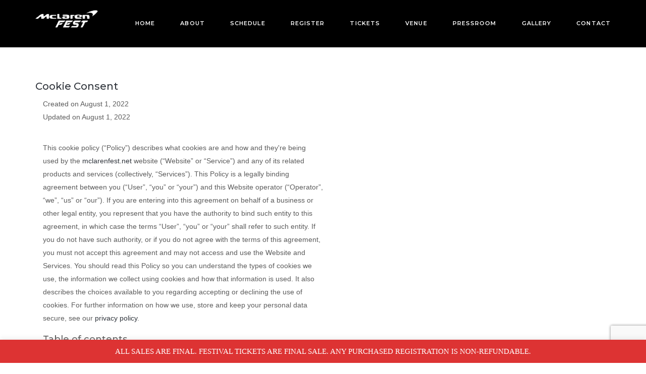

--- FILE ---
content_type: text/html; charset=UTF-8
request_url: https://mclarenfest.net/cookie-consent/
body_size: 13898
content:
<!DOCTYPE html>
<!--[if lt IE 7 ]><html class="ie ie6" lang="en"><![endif]-->
<!--[if IE 7 ]><html class="ie ie7" lang="en"><![endif]-->
<!--[if IE 8 ]><html class="ie ie8" lang="en"><![endif]-->
<!--[if (gte IE 9)|!(IE)]><!-->
<html lang="en">
<!--<![endif]-->

<head>
    <title>Cookie Consent &#8211; McLaren FEST</title>
<!--[if lt IE 9]>
    <script src="https://mclarenfest.net/wp-content/themes/aleb/framework/script/html5shiv.js"></script>
    <script src="https://mclarenfest.net/wp-content/themes/aleb/framework/script/respond.min.js"></script>
    <![endif]--><meta name='robots' content='max-image-preview:large' />
<script>window._wca = window._wca || [];</script>
<link rel='dns-prefetch' href='//stats.wp.com' />
<link rel='dns-prefetch' href='//www.google.com' />
<link rel='dns-prefetch' href='//ajax.googleapis.com' />
<link rel='dns-prefetch' href='//fonts.googleapis.com' />
<link rel='dns-prefetch' href='//s.w.org' />
<link rel='dns-prefetch' href='//i0.wp.com' />
<link rel='dns-prefetch' href='//i1.wp.com' />
<link rel='dns-prefetch' href='//i2.wp.com' />
<link rel='dns-prefetch' href='//c0.wp.com' />
<link rel="alternate" type="application/rss+xml" title="McLaren FEST &raquo; Feed" href="https://mclarenfest.net/feed/" />
<link rel="alternate" type="application/rss+xml" title="McLaren FEST &raquo; Comments Feed" href="https://mclarenfest.net/comments/feed/" />
<script type="text/javascript">
window._wpemojiSettings = {"baseUrl":"https:\/\/s.w.org\/images\/core\/emoji\/14.0.0\/72x72\/","ext":".png","svgUrl":"https:\/\/s.w.org\/images\/core\/emoji\/14.0.0\/svg\/","svgExt":".svg","source":{"concatemoji":"https:\/\/mclarenfest.net\/wp-includes\/js\/wp-emoji-release.min.js?ver=6.0.11"}};
/*! This file is auto-generated */
!function(e,a,t){var n,r,o,i=a.createElement("canvas"),p=i.getContext&&i.getContext("2d");function s(e,t){var a=String.fromCharCode,e=(p.clearRect(0,0,i.width,i.height),p.fillText(a.apply(this,e),0,0),i.toDataURL());return p.clearRect(0,0,i.width,i.height),p.fillText(a.apply(this,t),0,0),e===i.toDataURL()}function c(e){var t=a.createElement("script");t.src=e,t.defer=t.type="text/javascript",a.getElementsByTagName("head")[0].appendChild(t)}for(o=Array("flag","emoji"),t.supports={everything:!0,everythingExceptFlag:!0},r=0;r<o.length;r++)t.supports[o[r]]=function(e){if(!p||!p.fillText)return!1;switch(p.textBaseline="top",p.font="600 32px Arial",e){case"flag":return s([127987,65039,8205,9895,65039],[127987,65039,8203,9895,65039])?!1:!s([55356,56826,55356,56819],[55356,56826,8203,55356,56819])&&!s([55356,57332,56128,56423,56128,56418,56128,56421,56128,56430,56128,56423,56128,56447],[55356,57332,8203,56128,56423,8203,56128,56418,8203,56128,56421,8203,56128,56430,8203,56128,56423,8203,56128,56447]);case"emoji":return!s([129777,127995,8205,129778,127999],[129777,127995,8203,129778,127999])}return!1}(o[r]),t.supports.everything=t.supports.everything&&t.supports[o[r]],"flag"!==o[r]&&(t.supports.everythingExceptFlag=t.supports.everythingExceptFlag&&t.supports[o[r]]);t.supports.everythingExceptFlag=t.supports.everythingExceptFlag&&!t.supports.flag,t.DOMReady=!1,t.readyCallback=function(){t.DOMReady=!0},t.supports.everything||(n=function(){t.readyCallback()},a.addEventListener?(a.addEventListener("DOMContentLoaded",n,!1),e.addEventListener("load",n,!1)):(e.attachEvent("onload",n),a.attachEvent("onreadystatechange",function(){"complete"===a.readyState&&t.readyCallback()})),(e=t.source||{}).concatemoji?c(e.concatemoji):e.wpemoji&&e.twemoji&&(c(e.twemoji),c(e.wpemoji)))}(window,document,window._wpemojiSettings);
</script>
<style type="text/css">
img.wp-smiley,
img.emoji {
	display: inline !important;
	border: none !important;
	box-shadow: none !important;
	height: 1em !important;
	width: 1em !important;
	margin: 0 0.07em !important;
	vertical-align: -0.1em !important;
	background: none !important;
	padding: 0 !important;
}
</style>
	<link rel='stylesheet' id='dashicons-css'  href='https://c0.wp.com/c/6.0.11/wp-includes/css/dashicons.min.css' type='text/css' media='all' />
<link rel='stylesheet' id='thickbox-css'  href='https://c0.wp.com/c/6.0.11/wp-includes/js/thickbox/thickbox.css' type='text/css' media='all' />
<link rel='stylesheet' id='wpapp-styles-css'  href='https://mclarenfest.net/wp-content/plugins/wordpress-easy-paypal-payment-or-donation-accept-plugin/wpapp-styles.css?ver=6.0.11' type='text/css' media='all' />
<link rel='stylesheet' id='sbi_styles-css'  href='https://mclarenfest.net/wp-content/plugins/instagram-feed/css/sbi-styles.min.css?ver=6.0.6' type='text/css' media='all' />
<link rel='stylesheet' id='wp-block-library-css'  href='https://c0.wp.com/c/6.0.11/wp-includes/css/dist/block-library/style.min.css' type='text/css' media='all' />
<style id='wp-block-library-inline-css' type='text/css'>
.has-text-align-justify{text-align:justify;}
</style>
<link rel='stylesheet' id='mediaelement-css'  href='https://c0.wp.com/c/6.0.11/wp-includes/js/mediaelement/mediaelementplayer-legacy.min.css' type='text/css' media='all' />
<link rel='stylesheet' id='wp-mediaelement-css'  href='https://c0.wp.com/c/6.0.11/wp-includes/js/mediaelement/wp-mediaelement.min.css' type='text/css' media='all' />
<link rel='stylesheet' id='wc-blocks-vendors-style-css'  href='https://c0.wp.com/p/woocommerce/6.8.0/packages/woocommerce-blocks/build/wc-blocks-vendors-style.css' type='text/css' media='all' />
<link rel='stylesheet' id='wc-blocks-style-css'  href='https://c0.wp.com/p/woocommerce/6.8.0/packages/woocommerce-blocks/build/wc-blocks-style.css' type='text/css' media='all' />
<style id='global-styles-inline-css' type='text/css'>
body{--wp--preset--color--black: #000000;--wp--preset--color--cyan-bluish-gray: #abb8c3;--wp--preset--color--white: #ffffff;--wp--preset--color--pale-pink: #f78da7;--wp--preset--color--vivid-red: #cf2e2e;--wp--preset--color--luminous-vivid-orange: #ff6900;--wp--preset--color--luminous-vivid-amber: #fcb900;--wp--preset--color--light-green-cyan: #7bdcb5;--wp--preset--color--vivid-green-cyan: #00d084;--wp--preset--color--pale-cyan-blue: #8ed1fc;--wp--preset--color--vivid-cyan-blue: #0693e3;--wp--preset--color--vivid-purple: #9b51e0;--wp--preset--gradient--vivid-cyan-blue-to-vivid-purple: linear-gradient(135deg,rgba(6,147,227,1) 0%,rgb(155,81,224) 100%);--wp--preset--gradient--light-green-cyan-to-vivid-green-cyan: linear-gradient(135deg,rgb(122,220,180) 0%,rgb(0,208,130) 100%);--wp--preset--gradient--luminous-vivid-amber-to-luminous-vivid-orange: linear-gradient(135deg,rgba(252,185,0,1) 0%,rgba(255,105,0,1) 100%);--wp--preset--gradient--luminous-vivid-orange-to-vivid-red: linear-gradient(135deg,rgba(255,105,0,1) 0%,rgb(207,46,46) 100%);--wp--preset--gradient--very-light-gray-to-cyan-bluish-gray: linear-gradient(135deg,rgb(238,238,238) 0%,rgb(169,184,195) 100%);--wp--preset--gradient--cool-to-warm-spectrum: linear-gradient(135deg,rgb(74,234,220) 0%,rgb(151,120,209) 20%,rgb(207,42,186) 40%,rgb(238,44,130) 60%,rgb(251,105,98) 80%,rgb(254,248,76) 100%);--wp--preset--gradient--blush-light-purple: linear-gradient(135deg,rgb(255,206,236) 0%,rgb(152,150,240) 100%);--wp--preset--gradient--blush-bordeaux: linear-gradient(135deg,rgb(254,205,165) 0%,rgb(254,45,45) 50%,rgb(107,0,62) 100%);--wp--preset--gradient--luminous-dusk: linear-gradient(135deg,rgb(255,203,112) 0%,rgb(199,81,192) 50%,rgb(65,88,208) 100%);--wp--preset--gradient--pale-ocean: linear-gradient(135deg,rgb(255,245,203) 0%,rgb(182,227,212) 50%,rgb(51,167,181) 100%);--wp--preset--gradient--electric-grass: linear-gradient(135deg,rgb(202,248,128) 0%,rgb(113,206,126) 100%);--wp--preset--gradient--midnight: linear-gradient(135deg,rgb(2,3,129) 0%,rgb(40,116,252) 100%);--wp--preset--duotone--dark-grayscale: url('#wp-duotone-dark-grayscale');--wp--preset--duotone--grayscale: url('#wp-duotone-grayscale');--wp--preset--duotone--purple-yellow: url('#wp-duotone-purple-yellow');--wp--preset--duotone--blue-red: url('#wp-duotone-blue-red');--wp--preset--duotone--midnight: url('#wp-duotone-midnight');--wp--preset--duotone--magenta-yellow: url('#wp-duotone-magenta-yellow');--wp--preset--duotone--purple-green: url('#wp-duotone-purple-green');--wp--preset--duotone--blue-orange: url('#wp-duotone-blue-orange');--wp--preset--font-size--small: 13px;--wp--preset--font-size--medium: 20px;--wp--preset--font-size--large: 36px;--wp--preset--font-size--x-large: 42px;}.has-black-color{color: var(--wp--preset--color--black) !important;}.has-cyan-bluish-gray-color{color: var(--wp--preset--color--cyan-bluish-gray) !important;}.has-white-color{color: var(--wp--preset--color--white) !important;}.has-pale-pink-color{color: var(--wp--preset--color--pale-pink) !important;}.has-vivid-red-color{color: var(--wp--preset--color--vivid-red) !important;}.has-luminous-vivid-orange-color{color: var(--wp--preset--color--luminous-vivid-orange) !important;}.has-luminous-vivid-amber-color{color: var(--wp--preset--color--luminous-vivid-amber) !important;}.has-light-green-cyan-color{color: var(--wp--preset--color--light-green-cyan) !important;}.has-vivid-green-cyan-color{color: var(--wp--preset--color--vivid-green-cyan) !important;}.has-pale-cyan-blue-color{color: var(--wp--preset--color--pale-cyan-blue) !important;}.has-vivid-cyan-blue-color{color: var(--wp--preset--color--vivid-cyan-blue) !important;}.has-vivid-purple-color{color: var(--wp--preset--color--vivid-purple) !important;}.has-black-background-color{background-color: var(--wp--preset--color--black) !important;}.has-cyan-bluish-gray-background-color{background-color: var(--wp--preset--color--cyan-bluish-gray) !important;}.has-white-background-color{background-color: var(--wp--preset--color--white) !important;}.has-pale-pink-background-color{background-color: var(--wp--preset--color--pale-pink) !important;}.has-vivid-red-background-color{background-color: var(--wp--preset--color--vivid-red) !important;}.has-luminous-vivid-orange-background-color{background-color: var(--wp--preset--color--luminous-vivid-orange) !important;}.has-luminous-vivid-amber-background-color{background-color: var(--wp--preset--color--luminous-vivid-amber) !important;}.has-light-green-cyan-background-color{background-color: var(--wp--preset--color--light-green-cyan) !important;}.has-vivid-green-cyan-background-color{background-color: var(--wp--preset--color--vivid-green-cyan) !important;}.has-pale-cyan-blue-background-color{background-color: var(--wp--preset--color--pale-cyan-blue) !important;}.has-vivid-cyan-blue-background-color{background-color: var(--wp--preset--color--vivid-cyan-blue) !important;}.has-vivid-purple-background-color{background-color: var(--wp--preset--color--vivid-purple) !important;}.has-black-border-color{border-color: var(--wp--preset--color--black) !important;}.has-cyan-bluish-gray-border-color{border-color: var(--wp--preset--color--cyan-bluish-gray) !important;}.has-white-border-color{border-color: var(--wp--preset--color--white) !important;}.has-pale-pink-border-color{border-color: var(--wp--preset--color--pale-pink) !important;}.has-vivid-red-border-color{border-color: var(--wp--preset--color--vivid-red) !important;}.has-luminous-vivid-orange-border-color{border-color: var(--wp--preset--color--luminous-vivid-orange) !important;}.has-luminous-vivid-amber-border-color{border-color: var(--wp--preset--color--luminous-vivid-amber) !important;}.has-light-green-cyan-border-color{border-color: var(--wp--preset--color--light-green-cyan) !important;}.has-vivid-green-cyan-border-color{border-color: var(--wp--preset--color--vivid-green-cyan) !important;}.has-pale-cyan-blue-border-color{border-color: var(--wp--preset--color--pale-cyan-blue) !important;}.has-vivid-cyan-blue-border-color{border-color: var(--wp--preset--color--vivid-cyan-blue) !important;}.has-vivid-purple-border-color{border-color: var(--wp--preset--color--vivid-purple) !important;}.has-vivid-cyan-blue-to-vivid-purple-gradient-background{background: var(--wp--preset--gradient--vivid-cyan-blue-to-vivid-purple) !important;}.has-light-green-cyan-to-vivid-green-cyan-gradient-background{background: var(--wp--preset--gradient--light-green-cyan-to-vivid-green-cyan) !important;}.has-luminous-vivid-amber-to-luminous-vivid-orange-gradient-background{background: var(--wp--preset--gradient--luminous-vivid-amber-to-luminous-vivid-orange) !important;}.has-luminous-vivid-orange-to-vivid-red-gradient-background{background: var(--wp--preset--gradient--luminous-vivid-orange-to-vivid-red) !important;}.has-very-light-gray-to-cyan-bluish-gray-gradient-background{background: var(--wp--preset--gradient--very-light-gray-to-cyan-bluish-gray) !important;}.has-cool-to-warm-spectrum-gradient-background{background: var(--wp--preset--gradient--cool-to-warm-spectrum) !important;}.has-blush-light-purple-gradient-background{background: var(--wp--preset--gradient--blush-light-purple) !important;}.has-blush-bordeaux-gradient-background{background: var(--wp--preset--gradient--blush-bordeaux) !important;}.has-luminous-dusk-gradient-background{background: var(--wp--preset--gradient--luminous-dusk) !important;}.has-pale-ocean-gradient-background{background: var(--wp--preset--gradient--pale-ocean) !important;}.has-electric-grass-gradient-background{background: var(--wp--preset--gradient--electric-grass) !important;}.has-midnight-gradient-background{background: var(--wp--preset--gradient--midnight) !important;}.has-small-font-size{font-size: var(--wp--preset--font-size--small) !important;}.has-medium-font-size{font-size: var(--wp--preset--font-size--medium) !important;}.has-large-font-size{font-size: var(--wp--preset--font-size--large) !important;}.has-x-large-font-size{font-size: var(--wp--preset--font-size--x-large) !important;}
</style>
<link rel='stylesheet' id='contact-form-7-css'  href='https://mclarenfest.net/wp-content/plugins/contact-form-7/includes/css/styles.css?ver=5.6.1' type='text/css' media='all' />
<link rel='stylesheet' id='cookie-law-info-css'  href='https://mclarenfest.net/wp-content/plugins/cookie-law-info/public/css/cookie-law-info-public.css?ver=2.1.2' type='text/css' media='all' />
<link rel='stylesheet' id='cookie-law-info-gdpr-css'  href='https://mclarenfest.net/wp-content/plugins/cookie-law-info/public/css/cookie-law-info-gdpr.css?ver=2.1.2' type='text/css' media='all' />
<link rel='stylesheet' id='image-hover-effects-css-css'  href='https://mclarenfest.net/wp-content/plugins/mega-addons-for-visual-composer/css/ihover.css?ver=6.0.11' type='text/css' media='all' />
<link rel='stylesheet' id='style-css-css'  href='https://mclarenfest.net/wp-content/plugins/mega-addons-for-visual-composer/css/style.css?ver=6.0.11' type='text/css' media='all' />
<link rel='stylesheet' id='font-awesome-latest-css'  href='https://mclarenfest.net/wp-content/plugins/mega-addons-for-visual-composer/css/font-awesome/css/all.css?ver=6.0.11' type='text/css' media='all' />
<link rel='stylesheet' id='woocommerce-layout-css'  href='https://c0.wp.com/p/woocommerce/6.8.0/assets/css/woocommerce-layout.css' type='text/css' media='all' />
<style id='woocommerce-layout-inline-css' type='text/css'>

	.infinite-scroll .woocommerce-pagination {
		display: none;
	}
</style>
<link rel='stylesheet' id='woocommerce-smallscreen-css'  href='https://c0.wp.com/p/woocommerce/6.8.0/assets/css/woocommerce-smallscreen.css' type='text/css' media='only screen and (max-width: 768px)' />
<link rel='stylesheet' id='woocommerce-general-css'  href='https://c0.wp.com/p/woocommerce/6.8.0/assets/css/woocommerce.css' type='text/css' media='all' />
<style id='woocommerce-inline-inline-css' type='text/css'>
.woocommerce form .form-row .required { visibility: visible; }
</style>
<link rel='stylesheet' id='parent-style-css'  href='https://mclarenfest.net/wp-content/themes/aleb/style.css?ver=6.0.11' type='text/css' media='all' />
<link rel='stylesheet' id='jquery-style-css'  href='https://ajax.googleapis.com/ajax/libs/jqueryui/1.8.2/themes/smoothness/jquery-ui.css?ver=6.0.11' type='text/css' media='all' />
<link rel='stylesheet' id='bootstrap-3.3.5-dist-css'  href='https://mclarenfest.net/wp-content/themes/aleb/assets/plugins/bootstrap-3.3.5-dist/css/bootstrap.min.css?ver=6.0.11' type='text/css' media='all' />
<link rel='stylesheet' id='font-awesome-4.4.0-css'  href='https://mclarenfest.net/wp-content/themes/aleb/assets/plugins/font-awesome-4.4.0/css/font-awesome.min.css?ver=6.0.11' type='text/css' media='all' />
<link rel='stylesheet' id='owlcarousel2-css'  href='https://mclarenfest.net/wp-content/themes/aleb/assets/plugins/owlcarousel2/assets/owl.carousel.min.css?ver=6.0.11' type='text/css' media='all' />
<link rel='stylesheet' id='animate-css'  href='https://mclarenfest.net/wp-content/themes/aleb/assets/css/animate.css?ver=6.0.11' type='text/css' media='all' />
<link rel='stylesheet' id='superfish-css-css'  href='https://mclarenfest.net/wp-content/themes/aleb/assets/plugins/superfish/css/superfish-navbar.css?ver=6.0.11' type='text/css' media='all' />
<link rel='stylesheet' id='fix_superfish-css'  href='https://mclarenfest.net/wp-content/themes/aleb/assets/css/fix_superfish.css?ver=6.0.11' type='text/css' media='all' />
<link rel='stylesheet' id='prettyphoto_css-css'  href='https://mclarenfest.net/wp-content/themes/aleb/assets/plugins/prettyPhoto/prettyPhoto.css?ver=6.0.11' type='text/css' media='all' />
<link rel='stylesheet' id='fix-css'  href='https://mclarenfest.net/wp-content/themes/aleb/assets/css/fix.css?ver=6.0.11' type='text/css' media='all' />
<link rel='stylesheet' id='parent-stylesheet-css'  href='https://mclarenfest.net/wp-content/themes/aleb/style.css?ver=6.0.11' type='text/css' media='all' />
<link rel='stylesheet' id='theme-style-css'  href='https://mclarenfest.net/wp-content/themes/aleb-child/style.css?ver=events' type='text/css' media='all' />
<link rel='stylesheet' id='events-fonts-css'  href='https://fonts.googleapis.com/css?family=Open+Sans%3A100%2C200%2C300%2C400%2C500%2C600%2C700%2C800%2C900%22%7CMontserrat%3A100%2C200%2C300%2C400%2C500%2C600%2C700%2C800%2C900&#038;subset=latin%2Clatin-ext' type='text/css' media='all' />
<link rel='stylesheet' id='js_composer_front-css'  href='https://mclarenfest.net/wp-content/plugins/js_composer/assets/css/js_composer.min.css?ver=6.9.0' type='text/css' media='all' />
<link rel='stylesheet' id='jetpack_css-css'  href='https://c0.wp.com/p/jetpack/10.4/css/jetpack.css' type='text/css' media='all' />
<script type='text/javascript' src='https://c0.wp.com/c/6.0.11/wp-includes/js/jquery/jquery.min.js' id='jquery-core-js'></script>
<script type='text/javascript' src='https://c0.wp.com/c/6.0.11/wp-includes/js/jquery/jquery-migrate.min.js' id='jquery-migrate-js'></script>
<script type='text/javascript' id='cf7pp-redirect_method-js-extra'>
/* <![CDATA[ */
var ajax_object_cf7pp = {"ajax_url":"https:\/\/mclarenfest.net\/wp-admin\/admin-ajax.php","forms":"[]","path_paypal":"https:\/\/mclarenfest.net\/?cf7pp_paypal_redirect=","path_stripe":"https:\/\/mclarenfest.net\/?cf7pp_stripe_redirect=","method":"1"};
/* ]]> */
</script>
<script type='text/javascript' src='https://mclarenfest.net/wp-content/plugins/contact-form-7-paypal-add-on/assets/js/redirect_method.js?ver=1.9.3' id='cf7pp-redirect_method-js'></script>
<script type='text/javascript' id='cookie-law-info-js-extra'>
/* <![CDATA[ */
var Cli_Data = {"nn_cookie_ids":[],"cookielist":[],"non_necessary_cookies":[],"ccpaEnabled":"","ccpaRegionBased":"","ccpaBarEnabled":"","strictlyEnabled":["necessary","obligatoire"],"ccpaType":"gdpr","js_blocking":"1","custom_integration":"","triggerDomRefresh":"","secure_cookies":""};
var cli_cookiebar_settings = {"animate_speed_hide":"500","animate_speed_show":"500","background":"#dd3333","border":"#b1a6a6c2","border_on":"","button_1_button_colour":"#000000","button_1_button_hover":"#000000","button_1_link_colour":"#fff","button_1_as_button":"1","button_1_new_win":"","button_2_button_colour":"#333","button_2_button_hover":"#292929","button_2_link_colour":"#444","button_2_as_button":"","button_2_hidebar":"","button_3_button_colour":"#dedfe0","button_3_button_hover":"#b2b2b3","button_3_link_colour":"#333333","button_3_as_button":"1","button_3_new_win":"","button_4_button_colour":"#dedfe0","button_4_button_hover":"#b2b2b3","button_4_link_colour":"#333333","button_4_as_button":"1","button_7_button_colour":"#000000","button_7_button_hover":"#000000","button_7_link_colour":"#fff","button_7_as_button":"1","button_7_new_win":"","font_family":"Times New Roman, Times, serif","header_fix":"","notify_animate_hide":"","notify_animate_show":"","notify_div_id":"#cookie-law-info-bar","notify_position_horizontal":"right","notify_position_vertical":"bottom","scroll_close":"","scroll_close_reload":"","accept_close_reload":"","reject_close_reload":"","showagain_tab":"","showagain_background":"#fff","showagain_border":"#000","showagain_div_id":"#cookie-law-info-again","showagain_x_position":"100px","text":"#ffffff","show_once_yn":"","show_once":"4000","logging_on":"","as_popup":"","popup_overlay":"1","bar_heading_text":"","cookie_bar_as":"banner","popup_showagain_position":"bottom-right","widget_position":"left"};
var log_object = {"ajax_url":"https:\/\/mclarenfest.net\/wp-admin\/admin-ajax.php"};
/* ]]> */
</script>
<script type='text/javascript' src='https://mclarenfest.net/wp-content/plugins/cookie-law-info/public/js/cookie-law-info-public.js?ver=2.1.2' id='cookie-law-info-js'></script>
<script type='text/javascript' src='https://c0.wp.com/p/woocommerce/6.8.0/assets/js/jquery-blockui/jquery.blockUI.min.js' id='jquery-blockui-js'></script>
<script type='text/javascript' id='wc-add-to-cart-js-extra'>
/* <![CDATA[ */
var wc_add_to_cart_params = {"ajax_url":"\/wp-admin\/admin-ajax.php","wc_ajax_url":"\/?wc-ajax=%%endpoint%%","i18n_view_cart":"View cart","cart_url":"https:\/\/mclarenfest.net","is_cart":"","cart_redirect_after_add":"no"};
/* ]]> */
</script>
<script type='text/javascript' src='https://c0.wp.com/p/woocommerce/6.8.0/assets/js/frontend/add-to-cart.min.js' id='wc-add-to-cart-js'></script>
<script type='text/javascript' src='https://mclarenfest.net/wp-content/plugins/js_composer/assets/js/vendors/woocommerce-add-to-cart.js?ver=6.9.0' id='vc_woocommerce-add-to-cart-js-js'></script>
<script defer type='text/javascript' src='https://stats.wp.com/s-202604.js' id='woocommerce-analytics-js'></script>
<link rel="https://api.w.org/" href="https://mclarenfest.net/wp-json/" /><link rel="alternate" type="application/json" href="https://mclarenfest.net/wp-json/wp/v2/pages/1446" /><link rel="EditURI" type="application/rsd+xml" title="RSD" href="https://mclarenfest.net/xmlrpc.php?rsd" />
<link rel="wlwmanifest" type="application/wlwmanifest+xml" href="https://mclarenfest.net/wp-includes/wlwmanifest.xml" /> 
<meta name="generator" content="WordPress 6.0.11" />
<meta name="generator" content="WooCommerce 6.8.0" />
<link rel="canonical" href="https://mclarenfest.net/cookie-consent/" />
<link rel='shortlink' href='https://mclarenfest.net/?p=1446' />
<link rel="alternate" type="application/json+oembed" href="https://mclarenfest.net/wp-json/oembed/1.0/embed?url=https%3A%2F%2Fmclarenfest.net%2Fcookie-consent%2F" />
<link rel="alternate" type="text/xml+oembed" href="https://mclarenfest.net/wp-json/oembed/1.0/embed?url=https%3A%2F%2Fmclarenfest.net%2Fcookie-consent%2F&#038;format=xml" />
<style type='text/css'>img#wpstats{display:none}</style>
		
         <style type="text/css">

            
            /* Loading */            
            .timer-loader:not(:required) {
                border-color: #ffffff;
            }
            .timer-loader:not(:required)::before {
                background: #ffffff;
            }
            .timer-loader:not(:required)::after {
                background: #ffffff;
            }

            @-webkit-keyframes timer-loader {
              0%,
              100% {
                box-shadow: 0 -3em 0 0.2em #ffffff, 2em -2em 0 0em #ffffff, 3em 0 0 -1em #ffffff, 2em 2em 0 -1em #ffffff, 0 3em 0 -1em #ffffff, -2em 2em 0 -1em #ffffff, -3em 0 0 -1em #ffffff, -2em -2em 0 0 #ffffff;
              }
              12.5% {
                box-shadow: 0 -3em 0 0 #ffffff, 2em -2em 0 0.2em #ffffff, 3em 0 0 0 #ffffff, 2em 2em 0 -1em #ffffff, 0 3em 0 -1em #ffffff, -2em 2em 0 -1em #ffffff, -3em 0 0 -1em #ffffff, -2em -2em 0 -1em #ffffff;
              }
              25% {
                box-shadow: 0 -3em 0 -0.5em #ffffff, 2em -2em 0 0 #ffffff, 3em 0 0 0.2em #ffffff, 2em 2em 0 0 #ffffff, 0 3em 0 -1em #ffffff, -2em 2em 0 -1em #ffffff, -3em 0 0 -1em #ffffff, -2em -2em 0 -1em #ffffff;
              }
              37.5% {
                box-shadow: 0 -3em 0 -1em #ffffff, 2em -2em 0 -1em #ffffff, 3em 0em 0 0 #ffffff, 2em 2em 0 0.2em #ffffff, 0 3em 0 0em #ffffff, -2em 2em 0 -1em #ffffff, -3em 0em 0 -1em #ffffff, -2em -2em 0 -1em #ffffff;
              }
              50% {
                box-shadow: 0 -3em 0 -1em #ffffff, 2em -2em 0 -1em #ffffff, 3em 0 0 -1em #ffffff, 2em 2em 0 0em #ffffff, 0 3em 0 0.2em #ffffff, -2em 2em 0 0 #ffffff, -3em 0em 0 -1em #ffffff, -2em -2em 0 -1em #ffffff;
              }
              62.5% {
                box-shadow: 0 -3em 0 -1em #ffffff, 2em -2em 0 -1em #ffffff, 3em 0 0 -1em #ffffff, 2em 2em 0 -1em #ffffff, 0 3em 0 0 #ffffff, -2em 2em 0 0.2em #ffffff, -3em 0 0 0 #ffffff, -2em -2em 0 -1em #ffffff;
              }
              75% {
                box-shadow: 0em -3em 0 -1em #ffffff, 2em -2em 0 -1em #ffffff, 3em 0em 0 -1em #ffffff, 2em 2em 0 -1em #ffffff, 0 3em 0 -1em #ffffff, -2em 2em 0 0 #ffffff, -3em 0em 0 0.2em #ffffff, -2em -2em 0 0 #ffffff;
              }
              87.5% {
                box-shadow: 0em -3em 0 0 #ffffff, 2em -2em 0 -1em #ffffff, 3em 0 0 -1em #ffffff, 2em 2em 0 -1em #ffffff, 0 3em 0 -1em #ffffff, -2em 2em 0 0 #ffffff, -3em 0em 0 0 #ffffff, -2em -2em 0 0.2em #ffffff;
              }
            }
            @keyframes timer-loader {
              0%,
              100% {
                box-shadow: 0 -3em 0 0.2em #ffffff, 2em -2em 0 0em #ffffff, 3em 0 0 -1em #ffffff, 2em 2em 0 -1em #ffffff, 0 3em 0 -1em #ffffff, -2em 2em 0 -1em #ffffff, -3em 0 0 -1em #ffffff, -2em -2em 0 0 #ffffff;
              }
              12.5% {
                box-shadow: 0 -3em 0 0 #ffffff, 2em -2em 0 0.2em #ffffff, 3em 0 0 0 #ffffff, 2em 2em 0 -1em #ffffff, 0 3em 0 -1em #ffffff, -2em 2em 0 -1em #ffffff, -3em 0 0 -1em #ffffff, -2em -2em 0 -1em #ffffff;
              }
              25% {
                box-shadow: 0 -3em 0 -0.5em #ffffff, 2em -2em 0 0 #ffffff, 3em 0 0 0.2em #ffffff, 2em 2em 0 0 #ffffff, 0 3em 0 -1em #ffffff, -2em 2em 0 -1em #ffffff, -3em 0 0 -1em #ffffff, -2em -2em 0 -1em #ffffff;
              }
              37.5% {
                box-shadow: 0 -3em 0 -1em #ffffff, 2em -2em 0 -1em #ffffff, 3em 0em 0 0 #ffffff, 2em 2em 0 0.2em #ffffff, 0 3em 0 0em #ffffff, -2em 2em 0 -1em #ffffff, -3em 0em 0 -1em #ffffff, -2em -2em 0 -1em #ffffff;
              }
              50% {
                box-shadow: 0 -3em 0 -1em #ffffff, 2em -2em 0 -1em #ffffff, 3em 0 0 -1em #ffffff, 2em 2em 0 0em #ffffff, 0 3em 0 0.2em #ffffff, -2em 2em 0 0 #ffffff, -3em 0em 0 -1em #ffffff, -2em -2em 0 -1em #ffffff;
              }
              62.5% {
                box-shadow: 0 -3em 0 -1em #ffffff, 2em -2em 0 -1em #ffffff, 3em 0 0 -1em #ffffff, 2em 2em 0 -1em #ffffff, 0 3em 0 0 #ffffff, -2em 2em 0 0.2em #ffffff, -3em 0 0 0 #ffffff, -2em -2em 0 -1em #ffffff;
              }
              75% {
                box-shadow: 0em -3em 0 -1em #ffffff, 2em -2em 0 -1em #ffffff, 3em 0em 0 -1em #ffffff, 2em 2em 0 -1em #ffffff, 0 3em 0 -1em #ffffff, -2em 2em 0 0 #ffffff, -3em 0em 0 0.2em #ffffff, -2em -2em 0 0 #ffffff;
              }
              87.5% {
                box-shadow: 0em -3em 0 0 #ffffff, 2em -2em 0 -1em #ffffff, 3em 0 0 -1em #ffffff, 2em 2em 0 -1em #ffffff, 0 3em 0 -1em #ffffff, -2em 2em 0 0 #ffffff, -3em 0em 0 0 #ffffff, -2em -2em 0 0.2em #ffffff;
              }
            }
            /* /Loading */ 

            /* Font-family default Montserrat */
            h1,h2,h3,h4,h5,h6,
            .events_countdown .countdown-section,
            .main_slider .item .title,
            .main_slider .item .sub_title,
            #tabs-lv1 li a,
            .schedule_timeline .info_left .speaker_info .author,
            .events_price .price_title,
            .events_price .price_amount,
            .events-google-map .marker_title,
            .commentlists .author-name .name_author a,
            .events_speakers .media-body h4.media-heading,
            .topics_covered .media-heading a,
            button.submit-button,
            .subscribe_form input.submit,
            .events_contactform .events_submit,
            .sf-menu a,
            .page-section article.post-wrap .post-readmore a,
            .comment-form input[type="submit"],
            .contact_info .info,
            .schedule_timeline .item h2.post-title a,
            .schedule_timeline .info_left .speaker_info .author a,
            .events_price .price_value sub,
            .nearby_accomodation .media-heading,
            .ovatheme_form.style1 .title_form,
            .events-google-map .marker_title h4,
            .quickinfo .quick_content .title,
            .quickinfo .quick_content .description,
            .event_faq .vc_toggle_title,
            .faq_sec .vc_tta-panel-title>a
            
            { 
              font-family: Montserrat, sans-serif;
              
            }
            .cbp-l-caption-title{
                font-family: Montserrat, sans-serif!important;
                letter-spacing: 0.2em!important;
                font-size: 14px!important;
                text-align: center!important;
                text-transform: uppercase!important;
            }

            .events_heading h2{
                font-family: Montserrat, sans-serif;
            }
            .sc_button a{
                font-family: Montserrat, sans-serif;
            }
            /* /Font-family default Montserrat */

            /* cusbodyfont default Roboto */
            body,
            .main_slider .item .desc,
            .events_heading h3,
            #tabs-lv20 li a,
            .events_speakers .media-heading .media-info,
            .ovatheme_form input,
            .ovatheme_form textarea,
            .ovatheme_form select,
            .quickinfo .quick_content .time
            { 
              font-family: Roboto, sans-serif;
              font-weight: 300;
              
            }
            #cbpw-grid2 .cbp-l-caption-desc{
                font-family: Roboto, sans-serif!important;
                text-align: center!important;
            }

            .events-schedule-tabs.lv2 ul li.active{
            
                border-bottom-color: #ffffff;
            }
            .tooltip-inner{
                background-color: #ffffff;
            }
            .events-schedule-tabs.lv1 li.active a,
            .events-schedule-tabs.lv1 li.active a:hover,
            .schedule_timeline .info_left .speaker_info a:hover,
            .schedule_timeline .item h2.post-title a:hover,
            .topics_covered .media-other_desc li .fa{
                color: #ffffff;
            }
            .events-schedule-tabs.lv1 .nav>li>a:focus,
            .events-schedule-tabs.lv2 .nav>li>a:focus{
                background-color: transparent;
            }

            .schedule_single .quick_speaker .time,
            .schedule_single .quick_speaker .intermediate{
                color: #ffffff;
            }
            .from_our_blog .post-footer .post-readmore a,
            .nearby_accomodation .media-readmore a,
            .getintouch{
                border-color: #ffffff;
            }



            .sf-menu li:hover .show_dropmenu{
                color: #ffffff;
            }
            header ul.sf-menu li a{
                color: #fff;   
            }
            header ul.sf-menu li a:hover,
            header ul.sf-menu li.current a{
                color: #ffffff;   
            }
            .sf-menu>li.current-menu-item>a>.af_border, 
            .sf-menu>li>a:hover>.af_border{
                    border-bottom-color: #ffffff;  
            }

            header.shrink{
                background-color: #000000!important;
            }



            /*header.alway_sticky,*/
            header.shrink{
                background-color: #000000; 
            }

            .sf-menu>li.current-menu-item>a{
                color: #ffffff!important;
            }
            .sf-menu>li.current-menu-item>a>.af_border{
                border-bottom: 2px solid #ffffff;
            }


             .dropdown-menu>.active>a,
             header.fixed ul.sf-menu .dropdown-menu li.current a:hover,
             header .sf-menu .dropdown-menu a:hover{
                background-color: #f3f3f3;
                color: #5c5c5c!important;
             }

              header.shrink ul.sf-menu li a{
                color: #f89705;
             }
             header.shrink ul.sf-menu li.current a{
                color: #ffffff;
             }



            .address .media-desc,.events_speckers .media-heading .media-info,
            .events_registernow_text .register_text h5,
            .venue_location h4, .venue_location h5,
            .from_our_blog .post-title{
                font-family: Montserrat, sans-serif;
                font-weight: 300;
            }

            .topics_covered .media-title,
            .events_registernow_text .register_text h3{
                font-family: Montserrat, sans-serif; 
            }

            .square_countdown .events_countdown .countdown-section:nth-child(2),
            .square_countdown .events_countdown .countdown-section:nth-child(4){
                background-color: #ffffff;
            }

            a:hover{
                color: #ffffff; 
            }
            .events_registernow_text .register_text h3 a:hover{
                color: #ffffff;    
            }
            .nearby_accomodation .price{
                background-color: #ffffff;   
            }
            .nearby_accomodation .price:before{
                border-top-color: #ffffff;
            }
            .nearby_accomodation .price:after{
                border-bottom-color: #ffffff;   
            }
            .nearby_accomodation .media-heading a:hover{
                color: #ffffff;
            }


            

             .events_heading hr{
                border-top: 3px solid #ffffff;   
                color: #ffffff;
             }
             .events_heading.sponsor_heading  hr{
                border-top: 3px solid #ffffff;   
                color: #ffffff;
             }

             .events_bgslide .owl-controls .owl-next{
                background-color: #ffffff;  
             }

            .events_speakers h4.media-heading a:hover,
            .events_speakers .media-social a:hover i{
                color:#ffffff!important;
            }
            .from_our_blog .post-title a:hover,
            .from_our_blog .post-footer .post-readmore a
            {
                color:#ffffff;   
            }
            .contact_info .icon
            {
                border-color: #ffffff;
            }
            .contact_info .icon .fa{
                color: #ffffff;   
            }
            .topics_covered a:hover{
               color:#ffffff!important;
            }
            .frequently_questions_item a:hover{
                color:#ffffff!important;   
            }

            .events_contactform .button .events_submit:hover{
                background-color: #ffffff!important;
            }

            footer.footer ul.social li a:hover{
                color: #ffffff;
                border-color: #ffffff;
            }

            .page-section article.post-wrap .post-title a:hover,
            .page-section article.post-wrap .post-meta .post-author .right a,
            article.post-wrap .post-meta .comment a:hover,
            #sidebar .widget a:hover
            {
                color: #ffffff;
            }
            .page-section article.post-wrap .post-readmore a:hover,
            .sidebar h4.widget-title:before
            {
                background-color: #ffffff;
            }
            #sidebar .widget_tag_cloud .tagcloud a:hover{
                background-color: #ffffff;
                border-color: #ffffff;
            }

            .sidebar .events_social_icon a:hover{
                color: #ffffff;
                border-color: #ffffff;   
            }
            .sidebar .events_social_icon a:hover i{
                color: #ffffff!important;
            }
            .single .post-tag .post-tags a:hover{
                border-color: #ffffff;
                background-color: #ffffff;
                color: #fff;
            }
            .commentlists .author-name a:hover{
                color: #ffffff!important;
            }
            .commentlists div.comment_date a,
            .commentlists div.comment_date .fa{
                color: #ffffff!important;   
            }
            .comment-form textarea:focus, 
            .comment-form input:focus, 
            .content_comments input[type="text"]:focus, 
            .content_comments textarea:focus{
                border-color: #ffffff;
            }

            footer.footer .scrolltop a:hover i{
                color: #ffffff;
            }
            .comment-form input[type="submit"]:hover{
                background-color: #ffffff;   
            }

            .sticky{
                border-top: 5px solid #ffffff;
            }



            

            @media (max-width: 990px){
                .schedule_single .item .info_left .speaker_info .author a:hover{
                    color: #ffffff;
                }
                .schedule_single .item .info_left .speaker_info .social a:hover{
                    color: #ffffff;   
                }
            }


            @media (max-width: 767px){

                header.header ul.sf-menu>li>a,
                header.header .sf-menu li a{
                    color: #f89705;    
                }



                .dropdown-menu>.active>a,
                header.header ul.sf-menu .dropdown-menu li.current a:hover,
                header .sf-menu .dropdown-menu a:hover,
                header.header ul.sf-menu>li>a:hover, header.header .sf-menu li a:hover{
                    background-color: transparent!important;
                    color: #ffffff!important;
                }

                header.header {
                    background-color: #000000;
                }

                header.header .dropdown-menu{
                    background-color: #000000;   
                }
                .af_border{
                    display: none;
                }

            }
                
            
                

         </style>
    			
				<meta http-equiv="Content-Type" content="text/html; charset=UTF-8" />
			    <link rel="profile" href="http://gmpg.org/xfn/11">
			    <link rel="pingback" href="https://mclarenfest.net/xmlrpc.php">
			    <meta http-equiv="X-UA-Compatible" content="IE=edge">
			    <meta name="viewport" content="width=device-width, initial-scale=1">

			    <!-- For SEO -->
			    			        <meta name="description" content="Welcome to the Second Annual McLaren Festival's official site. Registration is now open.">
			    			    			        <meta name="keywords" content="McLaren FEST, McLaren, Fest, McLaren Festival, Festival, VIBE Events & Marketing, VIBE, Events, Marketing, graphiteRED Media Group, graphiteRED, Media, Group">
			    			    <!-- End SEO-->

			    
				<noscript><style>.woocommerce-product-gallery{ opacity: 1 !important; }</style></noscript>
	<script type="text/javascript">if (typeof ajaxurl === "undefined") {var ajaxurl = "https://mclarenfest.net/wp-admin/admin-ajax.php"}</script><meta name="generator" content="Powered by WPBakery Page Builder - drag and drop page builder for WordPress."/>
<link rel="icon" href="https://i1.wp.com/mclarenfest.net/wp-content/uploads/2021/07/cropped-IMG_2622.png?fit=32%2C32&#038;ssl=1" sizes="32x32" />
<link rel="icon" href="https://i1.wp.com/mclarenfest.net/wp-content/uploads/2021/07/cropped-IMG_2622.png?fit=192%2C192&#038;ssl=1" sizes="192x192" />
<link rel="apple-touch-icon" href="https://i1.wp.com/mclarenfest.net/wp-content/uploads/2021/07/cropped-IMG_2622.png?fit=180%2C180&#038;ssl=1" />
<meta name="msapplication-TileImage" content="https://i1.wp.com/mclarenfest.net/wp-content/uploads/2021/07/cropped-IMG_2622.png?fit=270%2C270&#038;ssl=1" />
<style type="text/css" data-type="vc_shortcodes-custom-css">.vc_custom_1659387791437{margin-bottom: -30px !important;padding-bottom: -80px !important;}</style><noscript><style> .wpb_animate_when_almost_visible { opacity: 1; }</style></noscript></head>


<body class="page-template-default page page-id-1446 wide ltr header_default theme-aleb woocommerce-no-js wpb-js-composer js-comp-ver-6.9.0 vc_responsive" >

    <!-- loading -->
            <div id="loading">
            <div class="timer-loader">
              Loading...            </div>    
        </div>
        <!-- /loading -->

    <div class="container_boxed">
        <div class="wrapper">

                
                    <!-- header -->
                    <header class="header header_default " style="background-color:#000000">
                        <div class="container">
                            <div class="row">
                                <div class="col-md-12">

                                    <div class="logo">
                                        <a href="https://mclarenfest.net/" title="McLaren FEST">
                                            <img src="https://mclarenfest.net/wp-content/uploads/2022/07/McLaren_FEST_Website_Logo.png" alt="McLaren FEST"/>
                                        </a>
                                    </div>
                                    
                                    <nav class="menutop navbar navbar-default ">
                                       
                                            <div class="navbar-header">
                                                <button type="button" class="navbar-toggle collapsed" data-toggle="collapse" data-target="#menu_top" aria-expanded="false">
                                                    <span class="sr-only">Toggle navigation</span>
                                                    <span class="icon-bar"></span>
                                                    <span class="icon-bar"></span>
                                                    <span class="icon-bar"></span>
                                                </button>
                                                
                                                <a class="navbar-brand logo_image" href="https://mclarenfest.net/" title="McLaren FEST">
                                                        
                                                        <img src="https://mclarenfest.net/wp-content/uploads/2022/07/logo_shrink-cutout.png" alt="McLaren FEST" class="show-mobile-shrink"/>

                                                        <img src="https://mclarenfest.net/wp-content/uploads/2022/07/McLaren_FEST_Website_Logo.png" alt="McLaren FEST" class="hide-desk show-mobile-normal"/>
                                                </a>
                                            </div>

                                            <div class="collapse navbar-collapse" id="menu_top">
                                            <ul id="menu-primary-menu" class="sf-menu nav"><li id="menu-item-1283" class="scroll menu-item menu-item-type-post_type menu-item-object-page menu-item-home menu-item-1283"><a title="Home" href="https://mclarenfest.net/" class="scroll">Home<span class="af_border"></span></a></li>
<li id="menu-item-1293" class="scroll menu-item menu-item-type-custom menu-item-object-custom menu-item-1293"><a title="About" href="http://demo.ovatheme.com/events/#about" class="scroll">About<span class="af_border"></span></a></li>
<li id="menu-item-1328" class="scroll menu-item menu-item-type-custom menu-item-object-custom menu-item-1328"><a title="Schedule" href="#schedule" class="scroll">Schedule<span class="af_border"></span></a></li>
<li id="menu-item-1337" class="scroll menu-item menu-item-type-custom menu-item-object-custom menu-item-1337"><a title="Register" href="#register" class="scroll">Register<span class="af_border"></span></a></li>
<li id="menu-item-1465" class="scroll menu-item menu-item-type-custom menu-item-object-custom menu-item-1465"><a title="Tickets" href="#tickets" class="scroll">Tickets<span class="af_border"></span></a></li>
<li id="menu-item-1470" class="scroll menu-item menu-item-type-custom menu-item-object-custom menu-item-1470"><a title="Venue" href="#venue" class="scroll">Venue<span class="af_border"></span></a></li>
<li id="menu-item-1476" class="scroll menu-item menu-item-type-custom menu-item-object-custom menu-item-1476"><a title="Pressroom" href="#pressroom" class="scroll">Pressroom<span class="af_border"></span></a></li>
<li id="menu-item-1329" class="scroll menu-item menu-item-type-custom menu-item-object-custom menu-item-1329"><a title="Gallery" href="#gallery" class="scroll">Gallery<span class="af_border"></span></a></li>
<li id="menu-item-1330" class="scroll menu-item menu-item-type-custom menu-item-object-custom menu-item-1330"><a title="Contact" href="#contact" class="scroll">Contact<span class="af_border"></span></a></li>
</ul>                                            </div>
                                        
                                    </nav>
                                </div>
                            </div>
                        </div>
                    </header>
                    <!-- header -->

                
            

            

        
            
            

                    
<section class="page-section">
    <div class="container">
        <div class="row">

    		<!-- Display sidebar at left  -->
			
			<!-- Display content  -->
			<div class="col-md-12">
		        		                    <h2 class="post-title">
    	<a href="https://mclarenfest.net/cookie-consent/" title="Cookie Consent">
    		Cookie Consent    	</a>
    </h2>

<section class="vc_row wpb_row vc_row-fluid" style="color: "><div class="container"><div class="row"><div class="wpb_column vc_column_container vc_col-sm-12"><div class="vc_column-inner"><div class="wpb_wrapper">
	<div class="wpb_text_column wpb_content_element  vc_custom_1659387791437" data-animation="fadeInUp" data-animation_delay="300">
		<div class="wpb_wrapper">
			
		</div>
	</div>
</div></div></div><div class="wpb_column vc_column_container vc_col-sm-6"><div class="vc_column-inner"><div class="wpb_wrapper">
	<div class="wpb_text_column wpb_content_element " data-animation="fadeInUp" data-animation_delay="300">
		<div class="wpb_wrapper">
			<p>Created on August 1, 2022<br />
Updated on August 1, 2022</p>

		</div>
	</div>

	<div class="wpb_raw_code wpb_content_element wpb_raw_html" >
		<div class="wpb_wrapper">
			<p>This cookie policy (“Policy”) describes what cookies are and how and they&#039;re being used by the <a target="_blank" rel="noreferrer noopener external nofollow" href="https://mclarenfest.net">mclarenfest.net</a> website (“Website” or “Service”) and any of its related products and services (collectively, “Services”). This Policy is a legally binding agreement between you (“User”, “you” or “your”) and this Website operator (“Operator”, “we”, “us” or “our”). If you are entering into this agreement on behalf of a business or other legal entity, you represent that you have the authority to bind such entity to this agreement, in which case the terms “User”, “you” or “your” shall refer to such entity. If you do not have such authority, or if you do not agree with the terms of this agreement, you must not accept this agreement and may not access and use the Website and Services. You should read this Policy so you can understand the types of cookies we use, the information we collect using cookies and how that information is used. It also describes the choices available to you regarding accepting or declining the use of cookies. For further information on how we use, store and keep your personal data secure, see our <a target="_blank" rel="noreferrer noopener external nofollow" href="https://mclarenfest.net/privacy-policy">privacy policy</a>.</p>
<div class="wpembed-index"><h3>Table of contents</h3><ol class="wpembed-index"><li><a href="#what-are-cookies">What are cookies?</a></li><li><a href="#what-type-of-cookies-do-we-use">What type of cookies do we use?</a></li><li><a href="#changes-and-amendments">Changes and amendments</a></li><li><a href="#acceptance-of-this-policy">Acceptance of this policy</a></li><li><a href="#contacting-us">Contacting us</a></li></ol></div><h2 id="what-are-cookies">What are cookies?</h2>
<p>Cookies are small pieces of data stored in text files that are saved on your computer or other devices when websites are loaded in a browser. They are widely used to remember you and your preferences, either for a single visit (through a &quot;session cookie&quot;) or for multiple repeat visits (using a &quot;persistent cookie&quot;).</p>
<p>Session cookies are temporary cookies that are used during the course of your visit to the Website, and they expire when you close the web browser.</p>
<p>Persistent cookies are used to remember your preferences within our Website and remain on your desktop or mobile device even after you close your browser or restart your computer. They ensure a consistent and efficient experience for you while visiting the Website and Services.</p>
<p>Cookies may be set by the Website (&quot;first-party cookies&quot;), or by third parties, such as those who serve content or provide advertising or analytics services on the Website (&quot;third party cookies&quot;). These third parties can recognize you when you visit our website and also when you visit certain other websites.</p>
<h2 id="what-type-of-cookies-do-we-use">What type of cookies do we use?</h2>
<p>We do not use cookies to track your internet or Website usage, to collect or store your personal information or for any other reason. However, please be advised that in some countries, data such as cookie IDs is considered to be personal information. To the extent we process such data that is considered personal information, we will process the data in accordance with our privacy and cookie policies.</p>
<h2 id="changes-and-amendments">Changes and amendments</h2>
<p>We reserve the right to modify this Policy or its terms related to the Website and Services at any time at our discretion. When we do, we will revise the updated date at the bottom of this page, post a notification on the main page of the Website. We may also provide notice to you in other ways at our discretion, such as through the contact information you have provided.</p>
<p>An updated version of this Policy will be effective immediately upon the posting of the revised Policy unless otherwise specified. Your continued use of the Website and Services after the effective date of the revised Policy (or such other act specified at that time) will constitute your consent to those changes.</p>
<h2 id="acceptance-of-this-policy">Acceptance of this policy</h2>
<p>You acknowledge that you have read this Policy and agree to all its terms and conditions. By accessing and using the Website and Services you agree to be bound by this Policy. If you do not agree to abide by the terms of this Policy, you are not authorized to access or use the Website and Services. This cookie policy was created with the help of <a target="_blank" rel="nofollow" href="https://www.websitepolicies.com">WebsitePolicies</a>.</p>
<h2 id="contacting-us">Contacting us</h2>
<p>If you have any questions, concerns, or complaints regarding this Policy or the use of cookies, we encourage you to contact us using the details below:</p>
<p><a target="_blank" rel="noreferrer noopener external nofollow" href="https://mclarenfest.net">https://mclarenfest.net</a><br/><a href="&#109;&#097;&#105;&#108;&#116;&#111;&#058;inf&#111;&#64;mc&#108;&#97;r&#101;n&#102;e&#115;&#116;.com" target="_blank" rel="nofollow">info&#64;m&#99;&#108;&#97;ren&#102;&#101;&#115;t&#46;c&#111;&#109;</a></p>
		</div>
	</div>
</div></div></div><div class="wpb_column vc_column_container vc_col-sm-6"><div class="vc_column-inner"><div class="wpb_wrapper"></div></div></div></div></div></section>
		                 		        
			</div>

			<!-- Display sidebar at right  -->	
			
        </div>
    </div>
</section>
    
	<footer class="footer">
				<div class="container">
			<div class="col-md-12">
				<div id="text-3" class="widget widget_text">			<div class="textwidget"><div class="ac-gf-footer-legal-copyright">
<p>© 2022 McLaren FEST. All rights reserved. Use of this site constitutes acceptance of our <a href="https://mclarenfest.net/user-agreement/"><span style="text-decoration: underline;">User Agreement</span></a> and <a href="https://mclarenfest.net/privacy-policy/"><span style="text-decoration: underline;">Privacy Policy</span></a> and <a href="https://mclarenfest.net/cookie-consent/"><span style="text-decoration: underline;">Cookie Consent</span></a>. McLaren FEST may earn a portion of sales from products that are purchased through our site as part of our Affiliate Partnerships with retailers. The material on this site may not be reproduced, distributed, transmitted, cached or otherwise used, except with the prior written permission of McLaren FEST.</p>
<p>A VIBE Events &amp; Marketing Production. All rights reserved.<br />
Designed by <span style="text-decoration: underline;">Creative Cove Digital</span>.</p>
</div>
</div>
		</div>			</div>
		</div>
	</footer>

	</div> <!-- /Wrapper -->
</div> <!-- /container_boxed -->
    
<!--googleoff: all--><div id="cookie-law-info-bar" data-nosnippet="true"><span>ALL SALES ARE FINAL. FESTIVAL TICKETS ARE FINAL SALE. ANY PURCHASED REGISTRATION IS NON-REFUNDABLE.</span></div><div id="cookie-law-info-again" data-nosnippet="true"><span id="cookie_hdr_showagain">Manage consent</span></div><div class="cli-modal" data-nosnippet="true" id="cliSettingsPopup" tabindex="-1" role="dialog" aria-labelledby="cliSettingsPopup" aria-hidden="true">
  <div class="cli-modal-dialog" role="document">
	<div class="cli-modal-content cli-bar-popup">
		  <button type="button" class="cli-modal-close" id="cliModalClose">
			<svg class="" viewBox="0 0 24 24"><path d="M19 6.41l-1.41-1.41-5.59 5.59-5.59-5.59-1.41 1.41 5.59 5.59-5.59 5.59 1.41 1.41 5.59-5.59 5.59 5.59 1.41-1.41-5.59-5.59z"></path><path d="M0 0h24v24h-24z" fill="none"></path></svg>
			<span class="wt-cli-sr-only">Close</span>
		  </button>
		  <div class="cli-modal-body">
			<div class="cli-container-fluid cli-tab-container">
	<div class="cli-row">
		<div class="cli-col-12 cli-align-items-stretch cli-px-0">
			<div class="cli-privacy-overview">
				<h4>Privacy Overview</h4>				<div class="cli-privacy-content">
					<div class="cli-privacy-content-text">This website uses cookies to improve your experience while you navigate through the website. Out of these, the cookies that are categorized as necessary are stored on your browser as they are essential for the working of basic functionalities of the website. We also use third-party cookies that help us analyze and understand how you use this website. These cookies will be stored in your browser only with your consent. You also have the option to opt-out of these cookies. But opting out of some of these cookies may affect your browsing experience.</div>
				</div>
				<a class="cli-privacy-readmore" aria-label="Show more" role="button" data-readmore-text="Show more" data-readless-text="Show less"></a>			</div>
		</div>
		<div class="cli-col-12 cli-align-items-stretch cli-px-0 cli-tab-section-container">
												<div class="cli-tab-section">
						<div class="cli-tab-header">
							<a role="button" tabindex="0" class="cli-nav-link cli-settings-mobile" data-target="necessary" data-toggle="cli-toggle-tab">
								Necessary							</a>
															<div class="wt-cli-necessary-checkbox">
									<input type="checkbox" class="cli-user-preference-checkbox"  id="wt-cli-checkbox-necessary" data-id="checkbox-necessary" checked="checked"  />
									<label class="form-check-label" for="wt-cli-checkbox-necessary">Necessary</label>
								</div>
								<span class="cli-necessary-caption">Always Enabled</span>
													</div>
						<div class="cli-tab-content">
							<div class="cli-tab-pane cli-fade" data-id="necessary">
								<div class="wt-cli-cookie-description">
									Necessary cookies are absolutely essential for the website to function properly. These cookies ensure basic functionalities and security features of the website, anonymously.
<table class="cookielawinfo-row-cat-table cookielawinfo-winter"><thead><tr><th class="cookielawinfo-column-1">Cookie</th><th class="cookielawinfo-column-3">Duration</th><th class="cookielawinfo-column-4">Description</th></tr></thead><tbody><tr class="cookielawinfo-row"><td class="cookielawinfo-column-1">cookielawinfo-checkbox-analytics</td><td class="cookielawinfo-column-3">11 months</td><td class="cookielawinfo-column-4">This cookie is set by GDPR Cookie Consent plugin. The cookie is used to store the user consent for the cookies in the category "Analytics".</td></tr><tr class="cookielawinfo-row"><td class="cookielawinfo-column-1">cookielawinfo-checkbox-functional</td><td class="cookielawinfo-column-3">11 months</td><td class="cookielawinfo-column-4">The cookie is set by GDPR cookie consent to record the user consent for the cookies in the category "Functional".</td></tr><tr class="cookielawinfo-row"><td class="cookielawinfo-column-1">cookielawinfo-checkbox-necessary</td><td class="cookielawinfo-column-3">11 months</td><td class="cookielawinfo-column-4">This cookie is set by GDPR Cookie Consent plugin. The cookies is used to store the user consent for the cookies in the category "Necessary".</td></tr><tr class="cookielawinfo-row"><td class="cookielawinfo-column-1">cookielawinfo-checkbox-others</td><td class="cookielawinfo-column-3">11 months</td><td class="cookielawinfo-column-4">This cookie is set by GDPR Cookie Consent plugin. The cookie is used to store the user consent for the cookies in the category "Other.</td></tr><tr class="cookielawinfo-row"><td class="cookielawinfo-column-1">cookielawinfo-checkbox-performance</td><td class="cookielawinfo-column-3">11 months</td><td class="cookielawinfo-column-4">This cookie is set by GDPR Cookie Consent plugin. The cookie is used to store the user consent for the cookies in the category "Performance".</td></tr><tr class="cookielawinfo-row"><td class="cookielawinfo-column-1">viewed_cookie_policy</td><td class="cookielawinfo-column-3">11 months</td><td class="cookielawinfo-column-4">The cookie is set by the GDPR Cookie Consent plugin and is used to store whether or not user has consented to the use of cookies. It does not store any personal data.</td></tr></tbody></table>								</div>
							</div>
						</div>
					</div>
																	<div class="cli-tab-section">
						<div class="cli-tab-header">
							<a role="button" tabindex="0" class="cli-nav-link cli-settings-mobile" data-target="functional" data-toggle="cli-toggle-tab">
								Functional							</a>
															<div class="cli-switch">
									<input type="checkbox" id="wt-cli-checkbox-functional" class="cli-user-preference-checkbox"  data-id="checkbox-functional" />
									<label for="wt-cli-checkbox-functional" class="cli-slider" data-cli-enable="Enabled" data-cli-disable="Disabled"><span class="wt-cli-sr-only">Functional</span></label>
								</div>
													</div>
						<div class="cli-tab-content">
							<div class="cli-tab-pane cli-fade" data-id="functional">
								<div class="wt-cli-cookie-description">
									Functional cookies help to perform certain functionalities like sharing the content of the website on social media platforms, collect feedbacks, and other third-party features.
								</div>
							</div>
						</div>
					</div>
																	<div class="cli-tab-section">
						<div class="cli-tab-header">
							<a role="button" tabindex="0" class="cli-nav-link cli-settings-mobile" data-target="performance" data-toggle="cli-toggle-tab">
								Performance							</a>
															<div class="cli-switch">
									<input type="checkbox" id="wt-cli-checkbox-performance" class="cli-user-preference-checkbox"  data-id="checkbox-performance" />
									<label for="wt-cli-checkbox-performance" class="cli-slider" data-cli-enable="Enabled" data-cli-disable="Disabled"><span class="wt-cli-sr-only">Performance</span></label>
								</div>
													</div>
						<div class="cli-tab-content">
							<div class="cli-tab-pane cli-fade" data-id="performance">
								<div class="wt-cli-cookie-description">
									Performance cookies are used to understand and analyze the key performance indexes of the website which helps in delivering a better user experience for the visitors.
								</div>
							</div>
						</div>
					</div>
																	<div class="cli-tab-section">
						<div class="cli-tab-header">
							<a role="button" tabindex="0" class="cli-nav-link cli-settings-mobile" data-target="analytics" data-toggle="cli-toggle-tab">
								Analytics							</a>
															<div class="cli-switch">
									<input type="checkbox" id="wt-cli-checkbox-analytics" class="cli-user-preference-checkbox"  data-id="checkbox-analytics" />
									<label for="wt-cli-checkbox-analytics" class="cli-slider" data-cli-enable="Enabled" data-cli-disable="Disabled"><span class="wt-cli-sr-only">Analytics</span></label>
								</div>
													</div>
						<div class="cli-tab-content">
							<div class="cli-tab-pane cli-fade" data-id="analytics">
								<div class="wt-cli-cookie-description">
									Analytical cookies are used to understand how visitors interact with the website. These cookies help provide information on metrics the number of visitors, bounce rate, traffic source, etc.
								</div>
							</div>
						</div>
					</div>
																	<div class="cli-tab-section">
						<div class="cli-tab-header">
							<a role="button" tabindex="0" class="cli-nav-link cli-settings-mobile" data-target="advertisement" data-toggle="cli-toggle-tab">
								Advertisement							</a>
															<div class="cli-switch">
									<input type="checkbox" id="wt-cli-checkbox-advertisement" class="cli-user-preference-checkbox"  data-id="checkbox-advertisement" />
									<label for="wt-cli-checkbox-advertisement" class="cli-slider" data-cli-enable="Enabled" data-cli-disable="Disabled"><span class="wt-cli-sr-only">Advertisement</span></label>
								</div>
													</div>
						<div class="cli-tab-content">
							<div class="cli-tab-pane cli-fade" data-id="advertisement">
								<div class="wt-cli-cookie-description">
									Advertisement cookies are used to provide visitors with relevant ads and marketing campaigns. These cookies track visitors across websites and collect information to provide customized ads.
								</div>
							</div>
						</div>
					</div>
																	<div class="cli-tab-section">
						<div class="cli-tab-header">
							<a role="button" tabindex="0" class="cli-nav-link cli-settings-mobile" data-target="others" data-toggle="cli-toggle-tab">
								Others							</a>
															<div class="cli-switch">
									<input type="checkbox" id="wt-cli-checkbox-others" class="cli-user-preference-checkbox"  data-id="checkbox-others" />
									<label for="wt-cli-checkbox-others" class="cli-slider" data-cli-enable="Enabled" data-cli-disable="Disabled"><span class="wt-cli-sr-only">Others</span></label>
								</div>
													</div>
						<div class="cli-tab-content">
							<div class="cli-tab-pane cli-fade" data-id="others">
								<div class="wt-cli-cookie-description">
									Other uncategorized cookies are those that are being analyzed and have not been classified into a category as yet.
								</div>
							</div>
						</div>
					</div>
										</div>
	</div>
</div>
		  </div>
		  <div class="cli-modal-footer">
			<div class="wt-cli-element cli-container-fluid cli-tab-container">
				<div class="cli-row">
					<div class="cli-col-12 cli-align-items-stretch cli-px-0">
						<div class="cli-tab-footer wt-cli-privacy-overview-actions">
						
															<a id="wt-cli-privacy-save-btn" role="button" tabindex="0" data-cli-action="accept" class="wt-cli-privacy-btn cli_setting_save_button wt-cli-privacy-accept-btn cli-btn">SAVE &amp; ACCEPT</a>
													</div>
						
					</div>
				</div>
			</div>
		</div>
	</div>
  </div>
</div>
<div class="cli-modal-backdrop cli-fade cli-settings-overlay"></div>
<div class="cli-modal-backdrop cli-fade cli-popupbar-overlay"></div>
<!--googleon: all--><!-- Instagram Feed JS -->
<script type="text/javascript">
var sbiajaxurl = "https://mclarenfest.net/wp-admin/admin-ajax.php";
</script>
<script type="text/html" id="wpb-modifications"></script>	<script type="text/javascript">
		(function () {
			var c = document.body.className;
			c = c.replace(/woocommerce-no-js/, 'woocommerce-js');
			document.body.className = c;
		})();
	</script>
	<link rel='stylesheet' id='cookie-law-info-table-css'  href='https://mclarenfest.net/wp-content/plugins/cookie-law-info/public/css/cookie-law-info-table.css?ver=2.1.2' type='text/css' media='all' />
<script type='text/javascript' id='thickbox-js-extra'>
/* <![CDATA[ */
var thickboxL10n = {"next":"Next >","prev":"< Prev","image":"Image","of":"of","close":"Close","noiframes":"This feature requires inline frames. You have iframes disabled or your browser does not support them.","loadingAnimation":"https:\/\/mclarenfest.net\/wp-includes\/js\/thickbox\/loadingAnimation.gif"};
/* ]]> */
</script>
<script type='text/javascript' src='https://c0.wp.com/c/6.0.11/wp-includes/js/thickbox/thickbox.js' id='thickbox-js'></script>
<script type='text/javascript' src='https://c0.wp.com/p/jetpack/10.4/_inc/build/photon/photon.min.js' id='jetpack-photon-js'></script>
<script type='text/javascript' src='https://c0.wp.com/c/6.0.11/wp-includes/js/dist/vendor/regenerator-runtime.min.js' id='regenerator-runtime-js'></script>
<script type='text/javascript' src='https://c0.wp.com/c/6.0.11/wp-includes/js/dist/vendor/wp-polyfill.min.js' id='wp-polyfill-js'></script>
<script type='text/javascript' id='contact-form-7-js-extra'>
/* <![CDATA[ */
var wpcf7 = {"api":{"root":"https:\/\/mclarenfest.net\/wp-json\/","namespace":"contact-form-7\/v1"}};
/* ]]> */
</script>
<script type='text/javascript' src='https://mclarenfest.net/wp-content/plugins/contact-form-7/includes/js/index.js?ver=5.6.1' id='contact-form-7-js'></script>
<script type='text/javascript' src='https://c0.wp.com/p/woocommerce/6.8.0/assets/js/js-cookie/js.cookie.min.js' id='js-cookie-js'></script>
<script type='text/javascript' id='woocommerce-js-extra'>
/* <![CDATA[ */
var woocommerce_params = {"ajax_url":"\/wp-admin\/admin-ajax.php","wc_ajax_url":"\/?wc-ajax=%%endpoint%%"};
/* ]]> */
</script>
<script type='text/javascript' src='https://c0.wp.com/p/woocommerce/6.8.0/assets/js/frontend/woocommerce.min.js' id='woocommerce-js'></script>
<script type='text/javascript' id='wc-cart-fragments-js-extra'>
/* <![CDATA[ */
var wc_cart_fragments_params = {"ajax_url":"\/wp-admin\/admin-ajax.php","wc_ajax_url":"\/?wc-ajax=%%endpoint%%","cart_hash_key":"wc_cart_hash_62ad5f079a4e45aad2c10ba4aab61ab4","fragment_name":"wc_fragments_62ad5f079a4e45aad2c10ba4aab61ab4","request_timeout":"5000"};
/* ]]> */
</script>
<script type='text/javascript' src='https://c0.wp.com/p/woocommerce/6.8.0/assets/js/frontend/cart-fragments.min.js' id='wc-cart-fragments-js'></script>
<script type='text/javascript' id='wc-cart-fragments-js-after'>
		jQuery( 'body' ).bind( 'wc_fragments_refreshed', function() {
			var jetpackLazyImagesLoadEvent;
			try {
				jetpackLazyImagesLoadEvent = new Event( 'jetpack-lazy-images-load', {
					bubbles: true,
					cancelable: true
				} );
			} catch ( e ) {
				jetpackLazyImagesLoadEvent = document.createEvent( 'Event' )
				jetpackLazyImagesLoadEvent.initEvent( 'jetpack-lazy-images-load', true, true );
			}
			jQuery( 'body' ).get( 0 ).dispatchEvent( jetpackLazyImagesLoadEvent );
		} );
		
</script>
<script type='text/javascript' src='https://mclarenfest.net/wp-content/themes/aleb/assets/plugins/bootstrap-3.3.5-dist/js/bootstrap.min.js?ver=6.0.11' id='bootstrap-3.3.5-dist-js'></script>
<script type='text/javascript' src='https://mclarenfest.net/wp-content/themes/aleb/assets/plugins/owlcarousel2/owl.carousel.min.js?ver=6.0.11' id='owlcarousel2-js'></script>
<script type='text/javascript' src='https://mclarenfest.net/wp-content/themes/aleb/assets/plugins/countdown/jquery.plugin.min.js?ver=6.0.11' id='countdown_jquery-js'></script>
<script type='text/javascript' src='https://mclarenfest.net/wp-content/themes/aleb/assets/plugins/countdown/jquery.countdown.js?ver=6.0.11' id='countdown-js'></script>
<script type='text/javascript' id='ajax-script-js-extra'>
/* <![CDATA[ */
var ajax_object = {"ajaxurl":"https:\/\/mclarenfest.net\/wp-admin\/admin-ajax.php"};
/* ]]> */
</script>
<script type='text/javascript' src='https://mclarenfest.net/wp-content/themes/aleb/assets/js/registration.js?ver=6.0.11' id='ajax-script-js'></script>
<script type='text/javascript' src='https://mclarenfest.net/wp-content/themes/aleb/assets/plugins/waypoints/jquery.waypoints.min.js?ver=6.0.11' id='waypoints-js'></script>
<script type='text/javascript' src='https://mclarenfest.net/wp-content/themes/aleb/assets/plugins/prettyPhoto/jquery.prettyPhoto_https.js?ver=6.0.11' id='prettyphoto_aleb-js'></script>
<script type='text/javascript' src='https://mclarenfest.net/wp-content/themes/aleb/assets/plugins/superfish/js/superfish.js?ver=6.0.11' id='superfish-js'></script>
<script type='text/javascript' src='https://mclarenfest.net/wp-content/themes/aleb/assets/plugins/jquery.nav.js?ver=6.0.11' id='onepagemenu-js'></script>
<script type='text/javascript' src='https://mclarenfest.net/wp-content/themes/aleb/assets/js/theme.js?ver=6.0.11' id='theme-js'></script>
<script type='text/javascript' src='https://mclarenfest.net/wp-content/themes/aleb/assets/js/theme_init.js?ver=6.0.11' id='theme-init-js'></script>
<script type='text/javascript' src='https://www.google.com/recaptcha/api.js?render=6LfAZzwhAAAAAGM4ur1N51WBJTZvzoSV3401hhRH&#038;ver=3.0' id='google-recaptcha-js'></script>
<script type='text/javascript' id='wpcf7-recaptcha-js-extra'>
/* <![CDATA[ */
var wpcf7_recaptcha = {"sitekey":"6LfAZzwhAAAAAGM4ur1N51WBJTZvzoSV3401hhRH","actions":{"homepage":"homepage","contactform":"contactform"}};
/* ]]> */
</script>
<script type='text/javascript' src='https://mclarenfest.net/wp-content/plugins/contact-form-7/modules/recaptcha/index.js?ver=5.6.1' id='wpcf7-recaptcha-js'></script>
<script type='text/javascript' id='wpb_composer_front_js-js-extra'>
/* <![CDATA[ */
var vcData = {"currentTheme":{"slug":"aleb"}};
/* ]]> */
</script>
<script type='text/javascript' src='https://mclarenfest.net/wp-content/plugins/js_composer/assets/js/dist/js_composer_front.min.js?ver=6.9.0' id='wpb_composer_front_js-js'></script>
<script src='https://stats.wp.com/e-202604.js' defer></script>
<script>
	_stq = window._stq || [];
	_stq.push([ 'view', {v:'ext',j:'1:10.4',blog:'196291785',post:'1446',tz:'0',srv:'mclarenfest.net'} ]);
	_stq.push([ 'clickTrackerInit', '196291785', '1446' ]);
</script>
</body>
</html>



--- FILE ---
content_type: text/html; charset=utf-8
request_url: https://www.google.com/recaptcha/api2/anchor?ar=1&k=6LfAZzwhAAAAAGM4ur1N51WBJTZvzoSV3401hhRH&co=aHR0cHM6Ly9tY2xhcmVuZmVzdC5uZXQ6NDQz&hl=en&v=PoyoqOPhxBO7pBk68S4YbpHZ&size=invisible&anchor-ms=20000&execute-ms=30000&cb=jp8y0cvv0xoo
body_size: 48899
content:
<!DOCTYPE HTML><html dir="ltr" lang="en"><head><meta http-equiv="Content-Type" content="text/html; charset=UTF-8">
<meta http-equiv="X-UA-Compatible" content="IE=edge">
<title>reCAPTCHA</title>
<style type="text/css">
/* cyrillic-ext */
@font-face {
  font-family: 'Roboto';
  font-style: normal;
  font-weight: 400;
  font-stretch: 100%;
  src: url(//fonts.gstatic.com/s/roboto/v48/KFO7CnqEu92Fr1ME7kSn66aGLdTylUAMa3GUBHMdazTgWw.woff2) format('woff2');
  unicode-range: U+0460-052F, U+1C80-1C8A, U+20B4, U+2DE0-2DFF, U+A640-A69F, U+FE2E-FE2F;
}
/* cyrillic */
@font-face {
  font-family: 'Roboto';
  font-style: normal;
  font-weight: 400;
  font-stretch: 100%;
  src: url(//fonts.gstatic.com/s/roboto/v48/KFO7CnqEu92Fr1ME7kSn66aGLdTylUAMa3iUBHMdazTgWw.woff2) format('woff2');
  unicode-range: U+0301, U+0400-045F, U+0490-0491, U+04B0-04B1, U+2116;
}
/* greek-ext */
@font-face {
  font-family: 'Roboto';
  font-style: normal;
  font-weight: 400;
  font-stretch: 100%;
  src: url(//fonts.gstatic.com/s/roboto/v48/KFO7CnqEu92Fr1ME7kSn66aGLdTylUAMa3CUBHMdazTgWw.woff2) format('woff2');
  unicode-range: U+1F00-1FFF;
}
/* greek */
@font-face {
  font-family: 'Roboto';
  font-style: normal;
  font-weight: 400;
  font-stretch: 100%;
  src: url(//fonts.gstatic.com/s/roboto/v48/KFO7CnqEu92Fr1ME7kSn66aGLdTylUAMa3-UBHMdazTgWw.woff2) format('woff2');
  unicode-range: U+0370-0377, U+037A-037F, U+0384-038A, U+038C, U+038E-03A1, U+03A3-03FF;
}
/* math */
@font-face {
  font-family: 'Roboto';
  font-style: normal;
  font-weight: 400;
  font-stretch: 100%;
  src: url(//fonts.gstatic.com/s/roboto/v48/KFO7CnqEu92Fr1ME7kSn66aGLdTylUAMawCUBHMdazTgWw.woff2) format('woff2');
  unicode-range: U+0302-0303, U+0305, U+0307-0308, U+0310, U+0312, U+0315, U+031A, U+0326-0327, U+032C, U+032F-0330, U+0332-0333, U+0338, U+033A, U+0346, U+034D, U+0391-03A1, U+03A3-03A9, U+03B1-03C9, U+03D1, U+03D5-03D6, U+03F0-03F1, U+03F4-03F5, U+2016-2017, U+2034-2038, U+203C, U+2040, U+2043, U+2047, U+2050, U+2057, U+205F, U+2070-2071, U+2074-208E, U+2090-209C, U+20D0-20DC, U+20E1, U+20E5-20EF, U+2100-2112, U+2114-2115, U+2117-2121, U+2123-214F, U+2190, U+2192, U+2194-21AE, U+21B0-21E5, U+21F1-21F2, U+21F4-2211, U+2213-2214, U+2216-22FF, U+2308-230B, U+2310, U+2319, U+231C-2321, U+2336-237A, U+237C, U+2395, U+239B-23B7, U+23D0, U+23DC-23E1, U+2474-2475, U+25AF, U+25B3, U+25B7, U+25BD, U+25C1, U+25CA, U+25CC, U+25FB, U+266D-266F, U+27C0-27FF, U+2900-2AFF, U+2B0E-2B11, U+2B30-2B4C, U+2BFE, U+3030, U+FF5B, U+FF5D, U+1D400-1D7FF, U+1EE00-1EEFF;
}
/* symbols */
@font-face {
  font-family: 'Roboto';
  font-style: normal;
  font-weight: 400;
  font-stretch: 100%;
  src: url(//fonts.gstatic.com/s/roboto/v48/KFO7CnqEu92Fr1ME7kSn66aGLdTylUAMaxKUBHMdazTgWw.woff2) format('woff2');
  unicode-range: U+0001-000C, U+000E-001F, U+007F-009F, U+20DD-20E0, U+20E2-20E4, U+2150-218F, U+2190, U+2192, U+2194-2199, U+21AF, U+21E6-21F0, U+21F3, U+2218-2219, U+2299, U+22C4-22C6, U+2300-243F, U+2440-244A, U+2460-24FF, U+25A0-27BF, U+2800-28FF, U+2921-2922, U+2981, U+29BF, U+29EB, U+2B00-2BFF, U+4DC0-4DFF, U+FFF9-FFFB, U+10140-1018E, U+10190-1019C, U+101A0, U+101D0-101FD, U+102E0-102FB, U+10E60-10E7E, U+1D2C0-1D2D3, U+1D2E0-1D37F, U+1F000-1F0FF, U+1F100-1F1AD, U+1F1E6-1F1FF, U+1F30D-1F30F, U+1F315, U+1F31C, U+1F31E, U+1F320-1F32C, U+1F336, U+1F378, U+1F37D, U+1F382, U+1F393-1F39F, U+1F3A7-1F3A8, U+1F3AC-1F3AF, U+1F3C2, U+1F3C4-1F3C6, U+1F3CA-1F3CE, U+1F3D4-1F3E0, U+1F3ED, U+1F3F1-1F3F3, U+1F3F5-1F3F7, U+1F408, U+1F415, U+1F41F, U+1F426, U+1F43F, U+1F441-1F442, U+1F444, U+1F446-1F449, U+1F44C-1F44E, U+1F453, U+1F46A, U+1F47D, U+1F4A3, U+1F4B0, U+1F4B3, U+1F4B9, U+1F4BB, U+1F4BF, U+1F4C8-1F4CB, U+1F4D6, U+1F4DA, U+1F4DF, U+1F4E3-1F4E6, U+1F4EA-1F4ED, U+1F4F7, U+1F4F9-1F4FB, U+1F4FD-1F4FE, U+1F503, U+1F507-1F50B, U+1F50D, U+1F512-1F513, U+1F53E-1F54A, U+1F54F-1F5FA, U+1F610, U+1F650-1F67F, U+1F687, U+1F68D, U+1F691, U+1F694, U+1F698, U+1F6AD, U+1F6B2, U+1F6B9-1F6BA, U+1F6BC, U+1F6C6-1F6CF, U+1F6D3-1F6D7, U+1F6E0-1F6EA, U+1F6F0-1F6F3, U+1F6F7-1F6FC, U+1F700-1F7FF, U+1F800-1F80B, U+1F810-1F847, U+1F850-1F859, U+1F860-1F887, U+1F890-1F8AD, U+1F8B0-1F8BB, U+1F8C0-1F8C1, U+1F900-1F90B, U+1F93B, U+1F946, U+1F984, U+1F996, U+1F9E9, U+1FA00-1FA6F, U+1FA70-1FA7C, U+1FA80-1FA89, U+1FA8F-1FAC6, U+1FACE-1FADC, U+1FADF-1FAE9, U+1FAF0-1FAF8, U+1FB00-1FBFF;
}
/* vietnamese */
@font-face {
  font-family: 'Roboto';
  font-style: normal;
  font-weight: 400;
  font-stretch: 100%;
  src: url(//fonts.gstatic.com/s/roboto/v48/KFO7CnqEu92Fr1ME7kSn66aGLdTylUAMa3OUBHMdazTgWw.woff2) format('woff2');
  unicode-range: U+0102-0103, U+0110-0111, U+0128-0129, U+0168-0169, U+01A0-01A1, U+01AF-01B0, U+0300-0301, U+0303-0304, U+0308-0309, U+0323, U+0329, U+1EA0-1EF9, U+20AB;
}
/* latin-ext */
@font-face {
  font-family: 'Roboto';
  font-style: normal;
  font-weight: 400;
  font-stretch: 100%;
  src: url(//fonts.gstatic.com/s/roboto/v48/KFO7CnqEu92Fr1ME7kSn66aGLdTylUAMa3KUBHMdazTgWw.woff2) format('woff2');
  unicode-range: U+0100-02BA, U+02BD-02C5, U+02C7-02CC, U+02CE-02D7, U+02DD-02FF, U+0304, U+0308, U+0329, U+1D00-1DBF, U+1E00-1E9F, U+1EF2-1EFF, U+2020, U+20A0-20AB, U+20AD-20C0, U+2113, U+2C60-2C7F, U+A720-A7FF;
}
/* latin */
@font-face {
  font-family: 'Roboto';
  font-style: normal;
  font-weight: 400;
  font-stretch: 100%;
  src: url(//fonts.gstatic.com/s/roboto/v48/KFO7CnqEu92Fr1ME7kSn66aGLdTylUAMa3yUBHMdazQ.woff2) format('woff2');
  unicode-range: U+0000-00FF, U+0131, U+0152-0153, U+02BB-02BC, U+02C6, U+02DA, U+02DC, U+0304, U+0308, U+0329, U+2000-206F, U+20AC, U+2122, U+2191, U+2193, U+2212, U+2215, U+FEFF, U+FFFD;
}
/* cyrillic-ext */
@font-face {
  font-family: 'Roboto';
  font-style: normal;
  font-weight: 500;
  font-stretch: 100%;
  src: url(//fonts.gstatic.com/s/roboto/v48/KFO7CnqEu92Fr1ME7kSn66aGLdTylUAMa3GUBHMdazTgWw.woff2) format('woff2');
  unicode-range: U+0460-052F, U+1C80-1C8A, U+20B4, U+2DE0-2DFF, U+A640-A69F, U+FE2E-FE2F;
}
/* cyrillic */
@font-face {
  font-family: 'Roboto';
  font-style: normal;
  font-weight: 500;
  font-stretch: 100%;
  src: url(//fonts.gstatic.com/s/roboto/v48/KFO7CnqEu92Fr1ME7kSn66aGLdTylUAMa3iUBHMdazTgWw.woff2) format('woff2');
  unicode-range: U+0301, U+0400-045F, U+0490-0491, U+04B0-04B1, U+2116;
}
/* greek-ext */
@font-face {
  font-family: 'Roboto';
  font-style: normal;
  font-weight: 500;
  font-stretch: 100%;
  src: url(//fonts.gstatic.com/s/roboto/v48/KFO7CnqEu92Fr1ME7kSn66aGLdTylUAMa3CUBHMdazTgWw.woff2) format('woff2');
  unicode-range: U+1F00-1FFF;
}
/* greek */
@font-face {
  font-family: 'Roboto';
  font-style: normal;
  font-weight: 500;
  font-stretch: 100%;
  src: url(//fonts.gstatic.com/s/roboto/v48/KFO7CnqEu92Fr1ME7kSn66aGLdTylUAMa3-UBHMdazTgWw.woff2) format('woff2');
  unicode-range: U+0370-0377, U+037A-037F, U+0384-038A, U+038C, U+038E-03A1, U+03A3-03FF;
}
/* math */
@font-face {
  font-family: 'Roboto';
  font-style: normal;
  font-weight: 500;
  font-stretch: 100%;
  src: url(//fonts.gstatic.com/s/roboto/v48/KFO7CnqEu92Fr1ME7kSn66aGLdTylUAMawCUBHMdazTgWw.woff2) format('woff2');
  unicode-range: U+0302-0303, U+0305, U+0307-0308, U+0310, U+0312, U+0315, U+031A, U+0326-0327, U+032C, U+032F-0330, U+0332-0333, U+0338, U+033A, U+0346, U+034D, U+0391-03A1, U+03A3-03A9, U+03B1-03C9, U+03D1, U+03D5-03D6, U+03F0-03F1, U+03F4-03F5, U+2016-2017, U+2034-2038, U+203C, U+2040, U+2043, U+2047, U+2050, U+2057, U+205F, U+2070-2071, U+2074-208E, U+2090-209C, U+20D0-20DC, U+20E1, U+20E5-20EF, U+2100-2112, U+2114-2115, U+2117-2121, U+2123-214F, U+2190, U+2192, U+2194-21AE, U+21B0-21E5, U+21F1-21F2, U+21F4-2211, U+2213-2214, U+2216-22FF, U+2308-230B, U+2310, U+2319, U+231C-2321, U+2336-237A, U+237C, U+2395, U+239B-23B7, U+23D0, U+23DC-23E1, U+2474-2475, U+25AF, U+25B3, U+25B7, U+25BD, U+25C1, U+25CA, U+25CC, U+25FB, U+266D-266F, U+27C0-27FF, U+2900-2AFF, U+2B0E-2B11, U+2B30-2B4C, U+2BFE, U+3030, U+FF5B, U+FF5D, U+1D400-1D7FF, U+1EE00-1EEFF;
}
/* symbols */
@font-face {
  font-family: 'Roboto';
  font-style: normal;
  font-weight: 500;
  font-stretch: 100%;
  src: url(//fonts.gstatic.com/s/roboto/v48/KFO7CnqEu92Fr1ME7kSn66aGLdTylUAMaxKUBHMdazTgWw.woff2) format('woff2');
  unicode-range: U+0001-000C, U+000E-001F, U+007F-009F, U+20DD-20E0, U+20E2-20E4, U+2150-218F, U+2190, U+2192, U+2194-2199, U+21AF, U+21E6-21F0, U+21F3, U+2218-2219, U+2299, U+22C4-22C6, U+2300-243F, U+2440-244A, U+2460-24FF, U+25A0-27BF, U+2800-28FF, U+2921-2922, U+2981, U+29BF, U+29EB, U+2B00-2BFF, U+4DC0-4DFF, U+FFF9-FFFB, U+10140-1018E, U+10190-1019C, U+101A0, U+101D0-101FD, U+102E0-102FB, U+10E60-10E7E, U+1D2C0-1D2D3, U+1D2E0-1D37F, U+1F000-1F0FF, U+1F100-1F1AD, U+1F1E6-1F1FF, U+1F30D-1F30F, U+1F315, U+1F31C, U+1F31E, U+1F320-1F32C, U+1F336, U+1F378, U+1F37D, U+1F382, U+1F393-1F39F, U+1F3A7-1F3A8, U+1F3AC-1F3AF, U+1F3C2, U+1F3C4-1F3C6, U+1F3CA-1F3CE, U+1F3D4-1F3E0, U+1F3ED, U+1F3F1-1F3F3, U+1F3F5-1F3F7, U+1F408, U+1F415, U+1F41F, U+1F426, U+1F43F, U+1F441-1F442, U+1F444, U+1F446-1F449, U+1F44C-1F44E, U+1F453, U+1F46A, U+1F47D, U+1F4A3, U+1F4B0, U+1F4B3, U+1F4B9, U+1F4BB, U+1F4BF, U+1F4C8-1F4CB, U+1F4D6, U+1F4DA, U+1F4DF, U+1F4E3-1F4E6, U+1F4EA-1F4ED, U+1F4F7, U+1F4F9-1F4FB, U+1F4FD-1F4FE, U+1F503, U+1F507-1F50B, U+1F50D, U+1F512-1F513, U+1F53E-1F54A, U+1F54F-1F5FA, U+1F610, U+1F650-1F67F, U+1F687, U+1F68D, U+1F691, U+1F694, U+1F698, U+1F6AD, U+1F6B2, U+1F6B9-1F6BA, U+1F6BC, U+1F6C6-1F6CF, U+1F6D3-1F6D7, U+1F6E0-1F6EA, U+1F6F0-1F6F3, U+1F6F7-1F6FC, U+1F700-1F7FF, U+1F800-1F80B, U+1F810-1F847, U+1F850-1F859, U+1F860-1F887, U+1F890-1F8AD, U+1F8B0-1F8BB, U+1F8C0-1F8C1, U+1F900-1F90B, U+1F93B, U+1F946, U+1F984, U+1F996, U+1F9E9, U+1FA00-1FA6F, U+1FA70-1FA7C, U+1FA80-1FA89, U+1FA8F-1FAC6, U+1FACE-1FADC, U+1FADF-1FAE9, U+1FAF0-1FAF8, U+1FB00-1FBFF;
}
/* vietnamese */
@font-face {
  font-family: 'Roboto';
  font-style: normal;
  font-weight: 500;
  font-stretch: 100%;
  src: url(//fonts.gstatic.com/s/roboto/v48/KFO7CnqEu92Fr1ME7kSn66aGLdTylUAMa3OUBHMdazTgWw.woff2) format('woff2');
  unicode-range: U+0102-0103, U+0110-0111, U+0128-0129, U+0168-0169, U+01A0-01A1, U+01AF-01B0, U+0300-0301, U+0303-0304, U+0308-0309, U+0323, U+0329, U+1EA0-1EF9, U+20AB;
}
/* latin-ext */
@font-face {
  font-family: 'Roboto';
  font-style: normal;
  font-weight: 500;
  font-stretch: 100%;
  src: url(//fonts.gstatic.com/s/roboto/v48/KFO7CnqEu92Fr1ME7kSn66aGLdTylUAMa3KUBHMdazTgWw.woff2) format('woff2');
  unicode-range: U+0100-02BA, U+02BD-02C5, U+02C7-02CC, U+02CE-02D7, U+02DD-02FF, U+0304, U+0308, U+0329, U+1D00-1DBF, U+1E00-1E9F, U+1EF2-1EFF, U+2020, U+20A0-20AB, U+20AD-20C0, U+2113, U+2C60-2C7F, U+A720-A7FF;
}
/* latin */
@font-face {
  font-family: 'Roboto';
  font-style: normal;
  font-weight: 500;
  font-stretch: 100%;
  src: url(//fonts.gstatic.com/s/roboto/v48/KFO7CnqEu92Fr1ME7kSn66aGLdTylUAMa3yUBHMdazQ.woff2) format('woff2');
  unicode-range: U+0000-00FF, U+0131, U+0152-0153, U+02BB-02BC, U+02C6, U+02DA, U+02DC, U+0304, U+0308, U+0329, U+2000-206F, U+20AC, U+2122, U+2191, U+2193, U+2212, U+2215, U+FEFF, U+FFFD;
}
/* cyrillic-ext */
@font-face {
  font-family: 'Roboto';
  font-style: normal;
  font-weight: 900;
  font-stretch: 100%;
  src: url(//fonts.gstatic.com/s/roboto/v48/KFO7CnqEu92Fr1ME7kSn66aGLdTylUAMa3GUBHMdazTgWw.woff2) format('woff2');
  unicode-range: U+0460-052F, U+1C80-1C8A, U+20B4, U+2DE0-2DFF, U+A640-A69F, U+FE2E-FE2F;
}
/* cyrillic */
@font-face {
  font-family: 'Roboto';
  font-style: normal;
  font-weight: 900;
  font-stretch: 100%;
  src: url(//fonts.gstatic.com/s/roboto/v48/KFO7CnqEu92Fr1ME7kSn66aGLdTylUAMa3iUBHMdazTgWw.woff2) format('woff2');
  unicode-range: U+0301, U+0400-045F, U+0490-0491, U+04B0-04B1, U+2116;
}
/* greek-ext */
@font-face {
  font-family: 'Roboto';
  font-style: normal;
  font-weight: 900;
  font-stretch: 100%;
  src: url(//fonts.gstatic.com/s/roboto/v48/KFO7CnqEu92Fr1ME7kSn66aGLdTylUAMa3CUBHMdazTgWw.woff2) format('woff2');
  unicode-range: U+1F00-1FFF;
}
/* greek */
@font-face {
  font-family: 'Roboto';
  font-style: normal;
  font-weight: 900;
  font-stretch: 100%;
  src: url(//fonts.gstatic.com/s/roboto/v48/KFO7CnqEu92Fr1ME7kSn66aGLdTylUAMa3-UBHMdazTgWw.woff2) format('woff2');
  unicode-range: U+0370-0377, U+037A-037F, U+0384-038A, U+038C, U+038E-03A1, U+03A3-03FF;
}
/* math */
@font-face {
  font-family: 'Roboto';
  font-style: normal;
  font-weight: 900;
  font-stretch: 100%;
  src: url(//fonts.gstatic.com/s/roboto/v48/KFO7CnqEu92Fr1ME7kSn66aGLdTylUAMawCUBHMdazTgWw.woff2) format('woff2');
  unicode-range: U+0302-0303, U+0305, U+0307-0308, U+0310, U+0312, U+0315, U+031A, U+0326-0327, U+032C, U+032F-0330, U+0332-0333, U+0338, U+033A, U+0346, U+034D, U+0391-03A1, U+03A3-03A9, U+03B1-03C9, U+03D1, U+03D5-03D6, U+03F0-03F1, U+03F4-03F5, U+2016-2017, U+2034-2038, U+203C, U+2040, U+2043, U+2047, U+2050, U+2057, U+205F, U+2070-2071, U+2074-208E, U+2090-209C, U+20D0-20DC, U+20E1, U+20E5-20EF, U+2100-2112, U+2114-2115, U+2117-2121, U+2123-214F, U+2190, U+2192, U+2194-21AE, U+21B0-21E5, U+21F1-21F2, U+21F4-2211, U+2213-2214, U+2216-22FF, U+2308-230B, U+2310, U+2319, U+231C-2321, U+2336-237A, U+237C, U+2395, U+239B-23B7, U+23D0, U+23DC-23E1, U+2474-2475, U+25AF, U+25B3, U+25B7, U+25BD, U+25C1, U+25CA, U+25CC, U+25FB, U+266D-266F, U+27C0-27FF, U+2900-2AFF, U+2B0E-2B11, U+2B30-2B4C, U+2BFE, U+3030, U+FF5B, U+FF5D, U+1D400-1D7FF, U+1EE00-1EEFF;
}
/* symbols */
@font-face {
  font-family: 'Roboto';
  font-style: normal;
  font-weight: 900;
  font-stretch: 100%;
  src: url(//fonts.gstatic.com/s/roboto/v48/KFO7CnqEu92Fr1ME7kSn66aGLdTylUAMaxKUBHMdazTgWw.woff2) format('woff2');
  unicode-range: U+0001-000C, U+000E-001F, U+007F-009F, U+20DD-20E0, U+20E2-20E4, U+2150-218F, U+2190, U+2192, U+2194-2199, U+21AF, U+21E6-21F0, U+21F3, U+2218-2219, U+2299, U+22C4-22C6, U+2300-243F, U+2440-244A, U+2460-24FF, U+25A0-27BF, U+2800-28FF, U+2921-2922, U+2981, U+29BF, U+29EB, U+2B00-2BFF, U+4DC0-4DFF, U+FFF9-FFFB, U+10140-1018E, U+10190-1019C, U+101A0, U+101D0-101FD, U+102E0-102FB, U+10E60-10E7E, U+1D2C0-1D2D3, U+1D2E0-1D37F, U+1F000-1F0FF, U+1F100-1F1AD, U+1F1E6-1F1FF, U+1F30D-1F30F, U+1F315, U+1F31C, U+1F31E, U+1F320-1F32C, U+1F336, U+1F378, U+1F37D, U+1F382, U+1F393-1F39F, U+1F3A7-1F3A8, U+1F3AC-1F3AF, U+1F3C2, U+1F3C4-1F3C6, U+1F3CA-1F3CE, U+1F3D4-1F3E0, U+1F3ED, U+1F3F1-1F3F3, U+1F3F5-1F3F7, U+1F408, U+1F415, U+1F41F, U+1F426, U+1F43F, U+1F441-1F442, U+1F444, U+1F446-1F449, U+1F44C-1F44E, U+1F453, U+1F46A, U+1F47D, U+1F4A3, U+1F4B0, U+1F4B3, U+1F4B9, U+1F4BB, U+1F4BF, U+1F4C8-1F4CB, U+1F4D6, U+1F4DA, U+1F4DF, U+1F4E3-1F4E6, U+1F4EA-1F4ED, U+1F4F7, U+1F4F9-1F4FB, U+1F4FD-1F4FE, U+1F503, U+1F507-1F50B, U+1F50D, U+1F512-1F513, U+1F53E-1F54A, U+1F54F-1F5FA, U+1F610, U+1F650-1F67F, U+1F687, U+1F68D, U+1F691, U+1F694, U+1F698, U+1F6AD, U+1F6B2, U+1F6B9-1F6BA, U+1F6BC, U+1F6C6-1F6CF, U+1F6D3-1F6D7, U+1F6E0-1F6EA, U+1F6F0-1F6F3, U+1F6F7-1F6FC, U+1F700-1F7FF, U+1F800-1F80B, U+1F810-1F847, U+1F850-1F859, U+1F860-1F887, U+1F890-1F8AD, U+1F8B0-1F8BB, U+1F8C0-1F8C1, U+1F900-1F90B, U+1F93B, U+1F946, U+1F984, U+1F996, U+1F9E9, U+1FA00-1FA6F, U+1FA70-1FA7C, U+1FA80-1FA89, U+1FA8F-1FAC6, U+1FACE-1FADC, U+1FADF-1FAE9, U+1FAF0-1FAF8, U+1FB00-1FBFF;
}
/* vietnamese */
@font-face {
  font-family: 'Roboto';
  font-style: normal;
  font-weight: 900;
  font-stretch: 100%;
  src: url(//fonts.gstatic.com/s/roboto/v48/KFO7CnqEu92Fr1ME7kSn66aGLdTylUAMa3OUBHMdazTgWw.woff2) format('woff2');
  unicode-range: U+0102-0103, U+0110-0111, U+0128-0129, U+0168-0169, U+01A0-01A1, U+01AF-01B0, U+0300-0301, U+0303-0304, U+0308-0309, U+0323, U+0329, U+1EA0-1EF9, U+20AB;
}
/* latin-ext */
@font-face {
  font-family: 'Roboto';
  font-style: normal;
  font-weight: 900;
  font-stretch: 100%;
  src: url(//fonts.gstatic.com/s/roboto/v48/KFO7CnqEu92Fr1ME7kSn66aGLdTylUAMa3KUBHMdazTgWw.woff2) format('woff2');
  unicode-range: U+0100-02BA, U+02BD-02C5, U+02C7-02CC, U+02CE-02D7, U+02DD-02FF, U+0304, U+0308, U+0329, U+1D00-1DBF, U+1E00-1E9F, U+1EF2-1EFF, U+2020, U+20A0-20AB, U+20AD-20C0, U+2113, U+2C60-2C7F, U+A720-A7FF;
}
/* latin */
@font-face {
  font-family: 'Roboto';
  font-style: normal;
  font-weight: 900;
  font-stretch: 100%;
  src: url(//fonts.gstatic.com/s/roboto/v48/KFO7CnqEu92Fr1ME7kSn66aGLdTylUAMa3yUBHMdazQ.woff2) format('woff2');
  unicode-range: U+0000-00FF, U+0131, U+0152-0153, U+02BB-02BC, U+02C6, U+02DA, U+02DC, U+0304, U+0308, U+0329, U+2000-206F, U+20AC, U+2122, U+2191, U+2193, U+2212, U+2215, U+FEFF, U+FFFD;
}

</style>
<link rel="stylesheet" type="text/css" href="https://www.gstatic.com/recaptcha/releases/PoyoqOPhxBO7pBk68S4YbpHZ/styles__ltr.css">
<script nonce="RbUUoQSDAPak2pFmbJDSpw" type="text/javascript">window['__recaptcha_api'] = 'https://www.google.com/recaptcha/api2/';</script>
<script type="text/javascript" src="https://www.gstatic.com/recaptcha/releases/PoyoqOPhxBO7pBk68S4YbpHZ/recaptcha__en.js" nonce="RbUUoQSDAPak2pFmbJDSpw">
      
    </script></head>
<body><div id="rc-anchor-alert" class="rc-anchor-alert"></div>
<input type="hidden" id="recaptcha-token" value="[base64]">
<script type="text/javascript" nonce="RbUUoQSDAPak2pFmbJDSpw">
      recaptcha.anchor.Main.init("[\x22ainput\x22,[\x22bgdata\x22,\x22\x22,\[base64]/[base64]/MjU1Ong/[base64]/[base64]/[base64]/[base64]/[base64]/[base64]/[base64]/[base64]/[base64]/[base64]/[base64]/[base64]/[base64]/[base64]/[base64]\\u003d\x22,\[base64]\\u003d\\u003d\x22,\x22ZBIHfcK7AFLCq20Wwo0EL8O3w40GwodDJXRINwYyw5cZM8Kdw47DuT8fcTjCgMKqdVTCpsOkw65OJRpfHE7Dg1XCksKJw43DhMKwEsO7w7Miw7jCm8KfI8ONfsOWA11gw71qMsOJwoN/w5vChmrCusKbN8Kowp/[base64]/[base64]/CcOuwpwLCz4MwpBKw6HCrcO0FsOewr7DrcODw77Cm8OmeV8kJxrCkTVYGMONwpLDrA/DlyrDoyDCq8OjwoA6Py3DhXPDqMKlWsOuw4M+w6Icw6TCrsO9wpRzUAPCnQ9KSCMcwofDpMKDFsOZwrfCrT5ZwogZAzfDscOoQMOqO8KSesKDw7LCmHFbw5/CpsKqwr5vwozCuUnDpMKicMO2w59fwqjCmyHCsVpbTTrCgsKHw5d0UE/[base64]/[base64]/[base64]/DrMOiCcKtw53Dvm8rYS7CthsawqNdw7TDtgvCh2c0wqbDjsKdw7kawrTDoTIaIcOFdkIGwp1UEcKjInvCkMKTPA7DtUcmwoxnRcK8J8Orw51RQMKBUAbDqlVIwqBXwrJzCilPU8KiXsKdwpRvccKuTcO/el12wojDgkHCkMK0woBmcUcZcEwqw6DDjsKrw5LDhcOZCXvDr001VsKfw6oPcsOtwrXCozMiw4LDqcKVMCgAwrImZMKrMcK5wpUJO2LDnz1bTcOLXyjCjcKrW8KFZgPCg3fDvsOQJD0zwroAwq/CpSXDm0vCiQ3DhsONw4rDscODY8OFw7wdAcO7w7BIw6pgY8KyCgnCu10DwpjDkMODw7XDm3zDnmbCsksebMOoPsKMMSHDt8Kew6dLw6oOSRDCuwTChcKEwp3CgsKmworDj8Kzwr7CpXTDogEsAAHChQZow6LDo8OxI0c+Ph1dw7zCmsO/w5sLRcO+a8O4LEs+wrfDgcO5wqrCs8KFaxjCiMKMw4Jdw4TCgTIYNsK3w4pGLB/DnsOIHcOTLX/CvUk/U3tyb8Owc8KlwokiM8O8wrzCsyhRw6rCjsOVw5rDnMKowoLCmcKgRMKicsO/w45zWcKGw6VcMcOtw7/CmMKGW8OlwrQYDsKUwptNwovCosK2J8OwFlfCpAsFcMK8w643wphZw5pzw59KwovCryB9WMKBOcOvwqwzwq/DnsOOIsKcTyDDicKuw77Cs8KBwpoRO8Kow7vDpT8gFcKvwqEOakZyc8OGwq1EPQBIwrwCwqRBwqjDjsKOw4FGw4Fzw7TCmgxqfMKQw5PCqsKmwoLDuhvCmcKCF0QLw4gXDMKqw5dWIFPCmWXCq3Yowp/DhwrDln7CqMORY8O4wrF7wqzCpWrCkkjDjcKZCRjDjcOvW8K1w6HDil98DknCjMOvbWbCm35Mw7fDncKFCXrDhsOHwp4+wokHJcKiLcKKd3nCqC7CiH8lw5NdblnCo8KOw43CvcODw7zCosO/w64ywoRKwqvClMKVwqPCrcOfwp8Yw5vCuDPCp0ljw4vDlsKew7LDocOXwqXDlsKVK1fCl8KrW2MSJMKAPMKgHyXDu8KMw7tvwpXCoMOUwr/Dnwp5YsKQHcO7wpzCi8KlPz3CrwZmw4PDksKQworCmMKgwqctw6EGwpLCmsOiw6rDkMKLKMKAbB7CjMK9IcKMekXDuMKiMnXClcOjZTLCnsKXVsOmd8OEwrMJw7oywptTwqvDvRXCvsOKWsKcw7/DvgXDoD89TSnCu18cWWnDpgDCvGPDnhjDuMKVw4hvw7jCgsOEwoA/w6c4AW8zwpUyKcO3b8K2JsKCwpAZw6w+w7/Dkz/[base64]/Coy7DmgLDr3Vywo/CukPDnH9BwpFWwqvCryfClsKUw406LGZAN8KAw7/CgcOMw6TDpsOCwp3CtUMZKcK4w4JUwpDDjcOwARZ6w7zDk2YbScKOw53CksOAHMOfwqBtK8OIUMKQamcCw7cHHcO6w5XDsgjCl8OzYz8DQhc3w5LDhDx5wq/Dvx5xQcKUw7BwGMOlw6nClUzDncOww7bDrHBmdRjDk8KyaG/CjzIEehvCn8Orwq3DmsOowqnDuDjCn8KZdC7CvcKMwqQXw6rDuXtQw4QGP8KcfcKzwrnDv8KjYFp2w7XDmgA3XzpwTcKdw51RQ8O9wq/Cv3jDqjlZLsOGODPCn8O7woTDmMKuwqbDu00AexpxRC1kXMKaw49XZkTDjcODX8KhS2fDkBDComfCusOyw7DDuXTDj8Kqw6DCnsOkNMOhBcOGDkjCp241VsK4w63DpMOxw4PDnsKUwqJ4w7xKwoPDgMKVQ8OJwprClU7DucKNdUjCgMO8wrhFZQjCusKuccOQGcK/wqDChMKlU0jDvAvCgMObw7QiwpVww7Agf0sGBxhowrrCsx7Dulo6QDIQw7sjYlAgEMO4NH15wrV2GAtbwoprc8KPLsKXfjvDg1DDlcKRwr/Dl2zCl8OWFxsDNmHDgcKZw7PDs8KmWcO6MsOpw67Cs2PDvsOHG1PDvcO/B8O7wpnCgcKObCHDhxjCpmDCu8KBdcOkNcOIV8K0w5QgSsK1w7zCsMOhY3TCixQSwrnCi1YBwpAew73DncKGw7AJF8OuwpPDuV/Dr0bDtMKALllTYMO3wpjDm8KGFXdnw6/CjsK7wrdNHcOcw4nDkXhTw6jDmSc4wpXDkC18wpFHBsKewpAJw5g6DcK/ODvCny4YcsKmwofCjcOrw63ClcO0w7BnQinCmsO9wpzCtQ5geMOzw4NmTcOnw5hmT8OCwoDDiQt/w6NowovClQFAccOMwoPDrsO5NMKRwofDlMK9L8OVwp/Cn2txVHMkfgTCocOpw49tL8K+JRNIw7LDnU/[base64]/DpsKFw6vDq8K2AibDiX7DqABnYAvCmMOjwro4VQNXw5jCgFVxwqrCjcOrDMO5wrAJwqtPwqBMwrdfwprDuFHCpQ7DlBHDhVnCqgVqYsOzI8KSLRnDkDzCjVtmHsOJwrPDg8KOwqE3YsOEWMOEwrvCm8OpdVPDrcKawrwXwowbw4XCqsObMH/ClcO/VMOFw6rCq8KDwoEVwr0hWnHDrsKDXXDCohHCo2o+aAJQZMOIwq/CgF9OOnfDmsK6S8O6MsOLGh47VlgdIgzDikTDosK2w57CqcKMwrU1wr/DtkbDugHChkLCpsOQwpfCusOEwpMIwowYHTN8bnR1wofCmmvDrXHCqBrCmcOQYWRdAUw2wpUpwpN4asKYw6BgaFfCj8Kfw63DscKvb8KENMKcw4HCpcOnwrnDry/DjsOKw7bDksKYPUQOwrTCucO1wqPDvCpDw7fDhcKdw7vCjzkrw44dP8KZUjLCucK/w4AARcODBX3Dvn1YJkV7SMORw5pkAyLDk07Cs3hyJE9UFgfDisOuwqrCh13CsAA9bQtfwqM5F3IQwozCkMKBwoFsw7Jgw6jDssKxwqpiw68DwrjDqz/CrTzCjMKkwrDDonvCtkTDhcOXwr8xwptJwrNyGsOvwpnDggELa8Ksw6E6UcOwZcK2UsKlL1NTacO0KMOhVg48bjMUw6d2w63CkX0lNMKNPW4xwppLPmvChRjDmcO1wqcMwpvCs8Ksw5zDnHzDvBoowp8sacOCw4JMw5nDrMOPDcKSw4LCvD5bw7s/HMK3w4cWSH4vw6zDhMODIMOfw4VeZgLCg8OoSsKTw4nCrsOHw4RlBMOjw7PCsMKEW8KJWUbDisOzwrDCqBLDnRrClMKOw7/Co8O/c8OswonDg8OzUGfCu0nDnQPDv8OYwrlewpHDqSIPw5JxwpAPTMKewonDtwvDh8K2YMKNOBsFT8KMByPCpMOiKyp3EcKXBMK5w61mwoDDjAdjGMOAwqY0aATDsMKKw5zDocKRwplQw67Cp0IWWMK3w5Q1Xx3Dt8KEW8KywrPDqMOBYcOIdMK/wrBLV0wUwpTDrDBWSsOtw7vCjSIUI8K/wrJowqwlDigJwohyPxkowohDwr0ScjJswqjDosOewoM2woBxKC/CosOBHCnDtsKQaMOzw47DmhAtZcKuw6lvwqYSw7JGwropDhbDtxjDhcK3JMOtwoY6csKzwq7CkcOZwrR3woQnZgU/wr7DlsO5Lj1uUi/CrMOhwqAZw5s3V1kWw7fCisOyw47DkF/[base64]/DusKlLsKXwrnDj8KUw4Bzw7fDhMORw4Q2wovChMOvw73DvgNHw7bDrDLDhcKKEkXCsADCmB3CjjxdLsKzIgrDvhNsw7FRw4F4wrvDs2oKwopVwqvDmMKow6JEwoDDo8K4Ezl2OMKrc8OnF8KPwoHCuk/CuTTDgjIQwrXCpFPDmEsVesKIw7/CpsKTw67CgMOMwp/Cq8OJNMKkwoHDkk7DgjXDtsOwYsKULsKEPiU2wqXDtGXCs8OkLMK+McKvOSV2H8O6dMKwfCPDuVlQesKcwqjDusO6w57DpmYewrtxw7M+w5NGwp3CjDjDgm4cw5TDmAPDn8Ozchorw4Bdw5VHwqoMOMKfwrE2L8KEwpfCgMKJeMO1bwlVw7HChMOHHxd2JF/CvcK7woLDny3DmDnCoMKdPT3DrMOMw7TCoF0xX8OzwoUbY3MJfsOHwpPDpS7DtFExwqpWIsKkYyFrwofCo8OTRVUQWE7DisKzD2TCoS/CnMKCUsKABn4DwrsJU8KawqbDqhRoecKlIcOwBhfCucOfwq4qw4/Cn1zDjMK8woQhLCAXw4XDgsKkwodMwohMGsOGFiBvwqXCnMKgIGrDmBTClTgBU8ODw5B1E8OCYiFvw4/DnV1wRsKXDsKZw6PDmcOMTcKBwq3DihTCm8OIFDAJcg8YXkXDtQbDgsKMMMKKOMOcbnnDkUl1dAIxRcO+w44vwq/DqyY+W19JO8KAwqZbHTpGRxE/w7J4woBwHD4DUcKuw7t3w740UWo/E3gAcQLCu8OfbE9SwpbDs8KkNcKTVWnCnjTDsBIidF/Cu8K8XsOOcsOSwrDCjlvDikYhw5LDuyzCs8KbwqkpCsO6w5d6w7prw6TDr8K+w6LDsMKPJMOfaQoXKcKuL2AmZMK5w73DtAPClMOIwo/[base64]/w5hDOsK8w7EIwq5yw69oGsKCw67DpcO3RXQTw5oxwqPDhcOGBMOWw7/Co8OQwplCwoLCkMKVw7bDscOePSQwwot5w4EQJkgfw6QGP8KOJcKUw54hwpwAwpzDrcKWwoMTd8KSwoHCjcOIGmrDrsOoVhxPw55iP0LCkMOpJsO/wrTDo8K/w6fDpiAew4XCv8Kowrcbw6DDvw7ChsOGwqfCtsKTwrFPEDvCpzB1dcOkbcK/dsKJJ8O6a8Odw6VtDCHDk8KqfMO4XXVpFsKhw4sUw63CgsKVwrgkw6TDvMOkw7/DtHxyViNvSytoNzPDnMKOwoDCs8OwTytbEyrCicKZJFpNw4t/[base64]/Cl2Anw4pTLQLDssKxOMO1w6LDgg50TCx2Q8Kya8K3LDLCuMOBG8K4w7JqccK8wr1IT8KkwoYReknCvcO2w47CtMOEw7kuYF9KwonDnlc1SE/[base64]/w5DDlMOuZMKewo/DvMOsR8ONMMK2CMOyHRHDqQLDnCQUw5rCjjJHFXjCo8OLNMOzw6BNwos1KsOPwqLDi8K4Q0fCgQ55w5XDkS/Dm1cMwqtfw5/Djmp9XkAEwoLDuxoUw4HDuMKGw7xRwo01w4zDgMKuZiBiLkzDtCxwesOfe8O0KWvDj8OMQkolw5bDsMOAwqrChV/DvsOaSRoUwp9Zwo7CnEvDmsOQw7bCjMKEwrrDjMKbwrJia8KzHlJ8wpk9enl1w4wYwpHCvMOgw6lnVMOrdMOCX8OEG2LDlnnDmTF+w4PCmMOcOlVkXGLDmhU/IGTCj8KIWlnDkQrDgFHClnsbwoRCcz/Cs8ODHMKew5jCksKLw4DCgWVxKcOsaQnDr8KDw5nCugPCpQbCgMOSdcOneMObw5pcwqHCqSBFGW0kwrllwopmGVRjW3pCw4kIw49qw4/DvX4pH3zCqcKnw7lpw7o0w47CqcOhwpHDqsKXU8ORSA1Ww5xEwocUwq8Sw5UlwrTDg3zCkhPCjMO6w4R/MWtuwqjCicKNYMOcBlofwpFBDB9REMOYYUNAGMOIG8K/wpPDm8KYAWnCh8KCHhVsbSVPw7rDmCjDiWzDoFgVX8KvXC/CqkBmcMK9F8OLQcK0w6DDnsODEUkFw7jCrMOaw5dTdC4OASvCsWF8wrrChMOcbmDCtSZkUzXCplrChMKaYglIDQvCi2pcw5o8wqrCvMONwq/DlXLDjsKiLsOcwqfCphIfw6zCjVbDrwcjZFfDuyo2woYwJcOdw4kGw696wrEDw5oJw75RG8Ksw6Iaw4zDjzohIR7ClcKEYMKiIsOYw74gO8OoanHCoF8Gw63CkzvDlmNjwq85w6YLDBI8IwfChhbCnMOMFMOmRzHDncK0w7NsDxRew5zCusKvUX/DlDNtwqnDp8KIw47DlcKoesKDZXZYRwlqwqsCwrI9wpR5wpDCt23DvFTDoClDw5nDq393w4VeQXlxw5/DjRvDmMKbBzBwLWbDom/CkcKMFU3Cg8Odw55MIT47wrcDf8KsCMKjwq9ww7MLYMKucsKiwrFVwqjChmfCqcO7wrtwQMKtw7YObnXCqyhBPMKtbsOxIMOldcKNQlDDqRvDsVXDqVnDohbDuMORw7IJwpBIwpHCi8Kpw6HClzVGwpYJRsK1wo/[base64]/w5cVOABNVl0Xwo4Jwo/DuUJcI8KcMDvDuSLCigDDqsK0a8Kzw4oBRDIiwpERR3UwU8OYVTN2w47Dr2o+wqtPd8KYKSIuD8KTw7TDgsOGwpTDg8Odd8KKw4Eta8Kgw7vDi8OFwq/DmWcvVxHDrkJ/woDCnXvDsRwCwrAVGsOpwpTDq8OGw5XCq8OSGH3DhDsew6TDssOSEsOow7Q2w4LDiUXChwfDi1/DiHlnSsKWahjDiWlBw4/DnzoewpZ5w6MSN0bDksOYK8KTdcKjd8ONRMKvTcOFQgBZO8Kmd8OxV0tiw53CqC7CjlzCqDHDkk7DtSdIw78vIMO0Q3kEwrnCuXV1Gn/[base64]/Dq8OjdmoawpHClMK4f8OIaVLDksO/w53Cg8Knw6vDjTohwqN2Rw9/wpsWWQ0XQCDDk8O0eGXCvljDmE/DqMOiW2vCucKvbT7CuH/DnExYfsKQwpzCvSrCplg7Tx3DizzDjMOfw6EhLhVVcMOfB8KqwojCuMOHPgvDhRrDqsO3NsOZwqPDs8KZZ0/CiX/DmQl1wqPCtMO0EcOzc2lpQmXCssKeAcKBMMOdCyrCjcKtD8KtGC7DtC/DosO+HsK5wqBMwo7ClMKNw4vDrRYkZVTDrnURwpPCssK8TcKzwpLCvB7CisOdwpbDp8KpenfCh8OQfxotw79qHnzClcKUw6vDicOWalVvw5R4w5/Dk2RDw4UVdEHCgC1tw5rCnn/DpQDDqcKKECfDv8O5wpvDnsKDw4IoQwovw7VYD8OeXMKHIhvCp8OgwrDClsODY8OSwpkWWcO0wq7CpcKow5RxCsKEA8K0UgLCo8Okwr4nw5UDwovDngPCl8OBw6nDvAfDv8KswpjDocKfIMOPRFRNw4LCuhEkacK/wpDDk8KPw5PCrMKbT8Ksw57DhMKZLMOrwq3CssKywr3DsWgUBEl2wpvCvBrCiiAgw7IcDBlCwrUjU8OZwq4JwrHDk8K6C8K9BDxoeHrCqMO+AlxTD8KZw7wACMOTw4fDjHs6aMKXY8OQw7nDnjXDosOtwolmCcOaw5XDug1wwq/Ch8OowqMEICRXf8OFchLCiw4gwrsgw5jCoC3CjxjDosKkw7gEwonDvUzCqsKsw5jChALDm8KQYcOSw6QNG1zDscK3URAVwr5rw63CoMKuwqXDncOZcMKawrVZeiDDosOGV8O1OMO8K8O9wrHConbCusOEw5nDvnI/D2U8w5F2UgfCsMKjL2dLGiJNw4hfwq3CocK4aGrChsOJEnzDvcO1w47ChgfCj8K3dsKlScK2wrFswqsow5/[base64]/DtcOdFsO2wqTDlxDDuSsJKMK6wo4nw6F9OsKwwqkKJsKyw5XCmXt6JjjDtghEUmlaw4/[base64]/w4/Ds8OZcsKPw7MxFQHDgRYnaz7Cng9PSMO+bsKtChrCqVDDgyLConLDojnCrsOOBH59w5HCtsOuPU/Cq8KLTcO1wrRiwqTDucOnwr/Cj8O4w6bDgcO5EMKUeF3DnsKmUVAxw5bDmyrCqsKcDcO8woQCwpPDr8Omw6U+w6vCplcRGsOlw7EOSXUvUXs9YVwWfsO5w69aUQfDj03CkSY7SHXCqsKhw5xrGitcwoUYGUt/IFZOwqZ0w74wwqQ8wqvCgynDgmLCtTPCgWDDulRoTys1YiXCoQReQcOFwrPCu0rCvcKJSMOlJ8Ozw47DkMKCFcK+wr1uwpTDsnTCocK6QS8VVT44w6Y7MAMMw7g/wrU3CsKlTsKcwqcxTVXCohHCrkTCoMODwpVMPhgYw5DDs8OBacOzDcKIw5bChMKiSVZzHi3ComLCj8K/WsKeU8KvCxTCgcKkUsOFScKGCMO9w5LDjCXCv1UObcOEwojCjxnDixgQwqzDkcK6w4fCnsKBBXzCscKvwqYfw7zCtsOow5TDsB/DpsKYwqjCuD3CpcKvw7/Dun3DhcK7QkvCqsKywq3Dh2TCjAPDkC4Vw4VDA8OOcsOlwovCrDnCicK0w4dsesOnwo/Cr8OKEDopw5/CiWjCrsO0w7tEwr0KZcK+N8KjAsOKOyUBw5RoCsKHwrbCqm/[base64]/w7/Dvw0UCW/CsCMmwrfDnMKeZcKQD8KvQ8K2w7zDgSPCqsOVwrrCtMKTOGN/w6rCjMOCwrHCmgEvXMOOw7DCvxJ6wqTDjMKuw5jDisOhwoDDi8OFDcOlwovDlkDDq23DtgcNwpN9wqjCp003wprClcKWw6nDhEhVGTYnJcOtZ8OnbsO2aMONTQplw5d2w74Lw4NBF2PCiDd9Z8OSLcOCw4ksw7fCrMKvflXCqk8/w4UpwrPCsG5/woxJwo4dCWfDnG5/[base64]/DhMKmw6Iyb10PUMKjw4oRVml6QjpGMW3Dl8KowpJBJ8Kuw6cdQsKUf2DDlwPDq8KHwpDDlWEvw4rCkw5aGsK5w7HDo1EjF8OvQHXDqMK5w7HDtsKfH8OQYMOnwrPDjQbCrgc7HXfDiMKECsKIwpnCmkjDocKVw51qw5HChWfCjE/ChsOxUcKLw7UFJ8OEw5TDqcOEw5dcwqnDvUjDqjBhDhMQFl8/OMOSal/[base64]/Do8Kew6Ulw4zCq3/DkE0Uw6/DpGHCtBh7TlHCuHvDrsOLw5jCr37CkcKtw43CvFTDn8OmY8O9w5LCkcOeSxZkwq3DjsO4UFrDoH9pw6vDlz0Gw6orFnTCsDpGw69UNCjDuFPDjHPCtXlDZF80OsK2w5JQJMKgFTLDi8Ogwr/[base64]/DucOJw7zDmBR2ZsKCw5BEw7TCs8KgwqLDjMO5BMKxwpI4JsOZXcKbTsO+PGh2wpbCm8KhA8KCeRkfMcOwFGvDisOhw5d9WznDkHLCgjbCvcOBw7bDtwDCjxXCrcOQwoUOw7JCwqM0wonCucKvwovCpT5/w6gGPWjDocO6w502dXZaSnlMF2fDnMK7Dh0aNFlGJsOGbcO3CcKGKk3CoMO4HTbDpMK3JMK1w4bDsjVdLx9BwoQrTcKiwqrCsQJhSMKKSirDqsOmwoh3w5MLBMO3DirDuTTCkiQsw7AGw4vDgcKPw4fCvVMRZHR0XsOQOMOAIsKvw4bDvTxmwo3CrcOdVwUfVcO/EcOGwrnDs8OaOgPCr8K2w6skwpoAGiHDpsKgJwPCrEIew5zCiMKAX8K4wozCs2cawpjDocKzHMKWJMKaw4N0FGXCtSsZUUZuwr7CuwQdAMKuwpbCnWbDj8ObwrcvERjCsGrCvcOkwo5SHFR6wqNgVkDCvgjDrcOoaXhDwq/CuygLV3M+d3ocTT3Dux9cwodsw41DLsKow6B1c8OmW8Kgwo5+w48nYhJNw5vCrUBkw6wqMMKYw4IUwr/DsWjCvQs0ccOTw7ZswrwSRsK1w73CiCDDhSjCkMK4w4vCoyNXejVMwovCtxctw63CkB/CnEnCukEkw6J8IMKNw5IPwrhew7AYQcKpw4HCtMKMw4ReemvDsMOSPwcsAMOUV8ODIBHCtMKgdcKzF3NqQcKBGn/ChsOewoHDuMOgHHXDjcOtw5/Cg8KyOwpmwqXCjxfDhkkxw4V8DcKtw4wXwoUkZMKRwpXCuADCoBQDwrjDsMK7WDTClsOKw5MIecKLFjfClEfDkcOdwobDuhzCnMONVSDDv2fDjC1MWsKww48zw6kkwq09woJFwpIgZ3BTAEVtZsKkw73Do8KWfFfCp2/ChcOnw4ZfwrHCkMKrLB/CuSBqRMKafsOWPWjDqyAeY8O0EkrDrk/DnwNawqdseUXDtxRlw7gEfSbDsDXDncKeUSTDtVPDuF3DiMOmN3QoLGlqwpRWw5MuwrFcNhVzw5vDtsOrwqfDlzgzwpgRwpHCmsOYw601w5HDt8OKcXYnw4UKNxB9w7TCqHx1L8O3wqLCgA9XMU7DshNRw53Dkxx6w7rCocKvYCx/ejHDjD7CiwEZcBECw59+wqwSEcOYw6vCjMKuRE4xwoRKfzXClsOCwqkLwp1lw5XDnH3DscKEJUDDtBt2BMK/[base64]/w63DnMKmd8K2wqdIDcKHw6MJIiPCmUNBwqpPw6sAwokdwpHCgsKqBUfCmDrDrQ/DtGTDnMKKwozCjcOxZcO2ZsKRemA+w7VOw6fDlD/[base64]/Du8KccX3Cjj7DgsOEEMKBw5Q7woDDqMOzwqLDncOVXcOiw6zCo01IUcOdwqvCgMOYPnPDjVVjM8OgOnZMw4TCkcOFTXDCuXJ8UcKkwqVRRCd0dQXDk8Kjw5lYTsOlGX3CsDjDjcKSw4Jmwq0RwoDCsFzDp3U6wp/[base64]/[base64]/OjdUJsKvw5Fpw7fCrBTDlnXDlVHDjsKNwp3CvErDvMKmw6DDuHbDrsO8w7zCtD9+w60pw75fw6szYU4nMcKkw48RwpDDp8OgwqvDq8KMbRLCvMK3ajMqRcKtb8OpDcKKwp0eTcKOw4odUhTDqcK8w7HCkjRVw5fDuibDuV/[base64]/DrSPCscKpw4pZfyPDtVdJOyjClHYTwp3CkUt6wonCrsKjQTXCkMOAw4rCqjdlP3Mbwp1UNX3CqW0xwqrDhMKOwpfDgDjCgcOrSEbCt37Cmn9tORocw7UGBcONPcKDw6/DtSnDmz3DvW4hKFoEwpMYL8KQwr1nw5cvbnljF8KIJ2XCvsOLRXAGwpHDmETCjkvDux7CpmhcYkgtw7p6w6fDqVjCji3Dr8Onwp8zwonClWpxDylIwqzDvl8iAWVyEg/Dj8O0w48swpoDw6soL8KhJMKzw7k5wqppHmfDscO1wq1gw7rCqW4ow5klN8K9w5PDncKNVMKGN13DksKWw5PDshdMU3ATw4oiDsONMsKaRxfCnMODw7LDncOmB8O9NmIoAxRBwo/CrH4Vw4DDvnrCn1A3w5/CtMOIw63DpAzDjsKfW3kIDcKIwrjDgkNxwpnDkcOywrbDmMOCPjDCikFkJTpPeirDonXCiC3DsnYhwo0/w6nDpcOtamwLw6zDi8O3w5c4WVfDocKdSMO/[base64]/DpcKVJkfCo1osfgnDmQ4Ia8OkfRfDkiofSHHCrcKiQT/CkGUWwq1bKcOgccK1wpfDo8KSwqNmwr3CsxzChcK4wonCmVgow77CmMKNwooHwp5FAMKUw6ZZAcO/[base64]/PsOlW2x+V2MGwqHCkwFgw5rDksOZPsOkw7rDkhR5w4hYLsKhwpINYQIKRXHCviXCgR4wfMOhwrVJFsKvw51ychXDjkgXw4zDjMKwCsK/RMKvdsOlwrTCl8KDw54TwphCfcKsbVTCmRY2w7rDojbDjyAIw5kcOcOywpd6wq/DlsOMwptwbjMJwrnCtcOgbSjCiMKLcsK2w7Inw74lN8OZF8ORfsKxw64OQ8O1EhvCsHtFZmsnw5bDi38cw6DDkcKbbsKWKMOxw7bDuMOeNy7DsMK6OyIEwoXCvMO0NcOdI3fCk8KWXi/ChMKRwqlLw7dBwoXDrMKMWHdXK8K4XFvCnktGXsOCNjHDsMKDw70+e2zCk0XCtmHCrhXDsygYw5Bfw4DCnHnCoFJ4a8OaITMiw7/DtMK2G3rCox/[base64]/[base64]/YHrDusKew7psfjcRN8OVwq0xN2kZwp0mZsK3wq8ZWSXCmWfCrsOBw5tPSMK2H8OMwp/CmcKvwqA4D8K8VMOyRMKXw7gffsOXNR4GNMKtM1bDr8OHw7NBMcO1JmLDt8KLwojDscKjw6t6dgpmVCUHwpjDoGYXw5RHO3DDvTzDpsK9M8OQw5zDqAVYenbCgH/[base64]/DkMKpw5/DisK/[base64]/DpcOPwrnCtjfDn8KfSsOew6QrwrfDpMKvw4nCh8KKN8O/WzxsEsOqBSDCtQ7DhcKobsObw6DDr8O8ZBI1woDDp8OywqQcw5zChhjDksO9w4/[base64]/w4MfJsOzGcKqexRBw5rCisK+DsKtLMKqdcOuU8O8YsKzBkonOcKpwosow5vCpMKCw4pnIhPCqMOvw5jCiAEMSi4ywpHDgG8ow77DvnfDscKtwoQUQxjCt8KSJgHDgMO7Wk/DiSvCg1xhXcKTw5PDnsKFwohSf8KKdsOiwosnw63DnVVTcMKSScO/d1w3w4HDlSlowqFrG8KHZcOwHG/DlU8hTcKQwqzCvC/CpsOFWsKIYHE1Gnc0w695CwfDq1Ydw7PDoVnCsF18FCvDpC7DisOUw4c9w6vDh8K5NMOOTiNGAcOqwq43EBbDvsKbAsKhwoPCsg5NAMOmw7MDY8Kzw4sudyBrwopxw6DDtktESsK0w4rDsMOhMcKYw7R7wqVLwqFjw7gtAgszwqTCpcOaVC/CjjYFScO9C8O5asKnw6k8DRLDmsOrw5nCscK/wrrDoTjCrSzDogDDpXTCpxnCmsOxwrLDr3jCgGJtdsKTwqrClDDClmrDtG4+w6gXwp/DpsKxw47DsSMaX8O2w7zDscO9ecOIwqXDkcOXw5HCpx0Ow5dTwrkwwqVmwpTDsRExw5goHVrDvsKZHxHDhBnDmMOdAMKRw4B7w7gwAcOGwrnCgMOVVFDCmwMUO3jDvxx7wq03w5/Dn2wRNn/ChBpkK8KLdk9tw7FQFg9Qwr7DtcKXAQ9EwoxNwqFuwr81fcOPecOAw5DCgsK6w6nCisKmw4EUwofDpDJmwp/DnBvDpcKXFR3CpVLDksO2P8OcACAYw4Ykw6ZQK0fCgxgiwqwSw757JmwONMOFPsOJcsKxOsORw4Rlw7jCvcOlPXzCogVswqILTcKDw7HDnUJLCm/DsRXDqB9dw7DCukskZ8O1ZyDChkDCggJ4WWjDn8O7w4RVS8KWfcO5wr9lwoZIwpIuKjxpwpjDgcKmwo/CuzlHwoLDmUgKET9WPsKRwq3Co2TDqxcjwrfCrjEHR1YKA8OnC1/CpsKbwpXDgcK1OnrDvjozEMKxwoN4fDDDqsOxwptTOhJsRMO9wpvDmBbDlsKpwoooJEbCg2YJwrBewqp7WcOiOj3Cq0XDpsOKw6MJwptRRDDDlcKRPHbDhsODw77CtMKKYTEyN8Klw7PClGg9K04dwrVJCkfDoCzCmTdACMO/w74Nw6LCllLDq1rCiWHDl07DjzLDqcK8ZMKrZiA+w4kFGy9sw4w2w7sFJMKnCyI2RVo9PRUHw6rCnXDDigfCn8OYw58EwoQlw5TDpsKlw4V/ZMOswqnDncOmOHvCjljDqcKWwoQSwq1Tw4ExIznCmyoPwrojKirDr8O/NsOCBX/Dq3BvYsOYwoJmYF8iRcOFw4/CmT0pwrHDkcKdw4zCnMODBR0GbcKOwpHCvsO0dhrCoMO7w4LCmy/DvcOSwrzCgcKtwrFSIzPCuMOHTMO4SiXCk8KHwoTCkRwiwp/Cl2MiwobCqxE7woHCs8KRw7YrwqcTwozClMKYQMO9w4DDhBNZw4FowrJyw53DscKww5MSw5w3BsO/[base64]/DqcOMw5Fsw6zDlcKkWMOWw77DosOuwoE5w5XCqsO9ARHDq3MNwpXDosOvQkE6W8OHHF3DkcKHwot/[base64]/Cj0wfQVjDtMO0D8OpcwrDjzxQNsKdwpRMLD7Csytmw7lPw6HCo8OKwpJjHUPCmxjCgCkIw4bDqRIlwrrCmXBpwo/[base64]/CiMODHjbClVN5wpJGwoXCvMOSwqzCtsKkXRrCgGnCq8KQw5DClMOeSsO9w4RLwrLCmMKhdhB/[base64]/CozURw4PCt8OxwqFbw4/DjMKVwoDDnGQ8CMO2wp3Cu8K4w4lhccOqe0/Ci8OGDynDiMKEU8OhRnFScVF9w54Td2VQTMOMbMKTwqXCrsOPw7ooUsKZYcK4CyBzD8KIw47DlV3DlkPClk3CoFJINMKLUMO8w7V1w7EPwp5FMHrCmcKNUCfDmMO3KcO/[base64]/DgMK2w4nCpnVVKMOvwp0SdSfCmMOsEmk6w6gpBMODamNiTcKlwqZrWcKww4bDjk7CtsKrwow1w6h3LcOCw60PcmogayFew6weUxbDjlAVw4/DmMKraWAlcMK/WsO8PlgIwrLCqwwmURt2QsK4wpHDjk0Iw6hlwqdWFm/ClVDCs8KDasO9wqzDnMOFwpLDmMOFMSzCmcKGUDjCqcOuwqhkwqTDvsK6w5hQFsO0w4dgwrk1wqXDvGY8wqhGXcOvwoxQZsKcw43CjcO5woUxwrrDmMKSbsKJw4VNwqvCmiMYfcOIw442w7vDtnvCklfDpDYQwpAPYW3Ct2/DqwFOwoXDg8OBNil9w7NnHkvChsOJw6rCqgTCohvDhDXCrMOJw71Ow6Iww5LCrVDCjcKIe8OZw7VNfn9kw6ENwpoUUQlwa8K5w6xkwo7DnDcRw4/CrULCoXLCpTJ9wq3DoMOnw5LCoDFhwpJMw44yH8OhwrjDkMOHw4HCgMO/[base64]/DiVfDrXDDk8KUw57DiDZ0wqlATMK2JMKLOMKuwpzCg8KXfMK/wrRWFHBiB8KVGsOkw4kvwqNqbMKiwqIldjhcw5JGU8KrwrYQw6rDpV5RZR3DusOfwqjCvMOlIAnChcOxwrYmwr48w4ZoOcO4dm5dO8OjWsKDHsO8B0TCsi8dwpPDnB4tw75ww7Imw6HCuA4EFcOmwpbDoHk+w5PCpEnCjsKgNG/DncKyFRgidWMQX8OTwpPDmCDCocOsw4PCoSLDucOuFzbDgT4RwqV5w5c2w5/CqsKBw5sBIMORGg/Cug/[base64]/JcKXwoDDkh4IwqLCjk/Cj1TCmhlQw6TDqcKMw7gzbnkowpPCsVfDmcOQFWwRwrZmZcOOwqQFw6hDwoXDsUfClhFUwoAZw6Q2wpDDv8KQwp/DlsKlw7NjHcKLw67Dnw7Dp8OBS3/Dpm3CuMK8NxHClcO9Z3fDnMKpwpMsERIbwqHDmF87ScOlTMOcwprCuQvCmcKiQMO3wpHDghEnCRbDhjTDp8KcwrxqwqfClsOzwpHDvyfCh8K7w5nCsxIMwqDCvQPDrMKIA1QyBgPDtMOBeT3DqMKSwrczw6zDikUSw5x1w6DCilLCs8O2w7/Ds8OyEMOQA8OiKcOeFsKYw4tIasOuw4TDn00/UMOCAcK6ZsOKaMO7AgLCv8Oiwr4nRwfCjj3DpcOMw4zCl2c7wqNKwp7DixnCmHNuwpfDp8KMw57Dhk08w5t7EcK2E8OiwphXcMKVLkknw53Cnh7DtsKrwok2B8O/OQMUwpMswqQhLhDDmwk/w7w4wptJw7bCrV3DonBaw7nDuQQoJm/CljFswprCiFXDhlzCvcO2VlNew6jCuSfCkTTCpcKvwqrCisODw7Qwwrx6OxTDlU9bw6XCisKJAsORwrHCssKnw6YmIMOOGMOgwopHw4UpeyY1ZD3DpsOdwpPDmyjClkLDnFrDlkoAXV8XU1vDrsKtc0h+w4jCmcKFwro/A8OOwq5xanDCuAMOw7zCn8Opw5TCslRFTRfCjn5nwoRQF8O4wrjDkHfDtsOawrIDwoQvwrxaw7QLw6jDj8O5w7XCsMObHMKhw4pvw7TCuCIiUMOBHcOLw5bCscK6wqHDvsKFZ8OIwqvCpXRVwrVRw4hbcBbCrlfDkjs/YD8mwohUH8OxbsKfw7dbV8OTB8OVYjcuw7PCqsKlw4rDgUrDrjPDt21Tw4hpwpxFwoLCoTF2wrPCtxEXJcKrwrpmwrvClsKZwoYQwq04BcKORVDCgEB8OMKYDgMgwqTCg8OYZsKWG2Uww5F6YcKTN8K+w642w7XCtMO5Dg5BwrNlwpfDplTDhMOfLcOaRjLDtcO/w5lgw6knwrLDnnTDthd8woMBdRDDuwpTBsKZwr/Col0fw5vDiMO9R0MxwrTCrMO/w53Do8OXXAB0wqgJwpzCsCc+TDDDnhzCpcOowp7CvAJ3IMKNHcOVwp3DjWzCrXzCisOxAnQKwq57UW3CmMO/bsOMwqzDiGrCgsO7w6QYRAJswobChsKlwoQbwoPDl13DqhHDhHtmw6DDjsKAw7HDgMOBw53CjXNRw7cTZ8ODIjDCvjrCuFUFwocsIV0SFsKQwohVRH9DfS7CkAbCksKgNsKvc27CgBUfw7RGw4fCs05Tw5w+ez/CqMKCw6lYw4rCocKgTWQbw4zDgsKgw7EaCsOYw7Qaw7zDjsOUwpEiwp4JwoHDgMOuLhnDoiLCn8OYTX9PwrcYIEvDiMKUJsO8w5FWw5RZw4HCj8KTw4xvwrrCpMOdw7DCjExnSwDCjcKNwpDDuUphwoZawrjClAcmwprDogjDnsKaw4ZFw7/DjMOxwpUodsOhEcObwpPCu8KAwo1pDHUzw5hDw77DsiXClzY9QjQCCXPCqMKRWsK6wqYgAMOHTsKBFzFPJcOpLhwdw4Zqw51aQcKcVMOawoDCvybCtlYDR8Kwwo3Dp0AJJcO6JMOOWEElw7/[base64]/[base64]/wrppNGfCtMKhw6ktP18jwrTCpsORNlYKGcKawogGw4JYai1adcOsw7M7OxBsf2wTwrVoAMObw74Kw4IBw7/DrsObw5sqBsOxVU7DlMKTw5/[base64]/[base64]/DujEvwpcATcKawoJze1PDq8KVFGRqw5HCg3o4wq7DtHDCsBXDrzrDqnpRwp/DucOfw4zDsMKDw7hyecOKO8KPR8KASFbDscKkdD1BwqvChn97wqJAEjtbY2kow4HDlcOCw6fDn8OowrVywooEa2ExwoV+ZhPCj8Ozw6TDjMKWwr3DmBbDq00Gw6bCpcOMKcOEYF/Dt2LCmlbCucKJGAsXVzbCsEfDhcO2wrh3cXtuwqfDkxIiQmHDtXHDvwYlRxjCv8O5DcODbk0Vwq41SsKvwqQUDWR0X8O3wovCtsKTFRNww4/DksKSElwhRsOjLsOrfzbCkXQnwr7DmcKZwrAmIBfDl8KqJsKXQyvCugnDp8KZaT1xHy/CnMKfwrkrwpsVJsKMV8O1wq3CksOwQ3xtwqNnUMKXA8K7w53CtmZKH8KNwoZxPA0cBMO1w6vCrk/DpMOlw43DqsKTw7HCg8KCD8KBXBUjc0vDrMKLw78NFcOvw4DCjkfClcO6wpjCl8KEw5zCq8Kkw6HCm8O4wr8ew40wwqzCksKMJGPCr8OBdjhow5IgOxQrwqfDuQPCnGbDo8Ocw69pXXvCsTRgw67CskfDocKeaMKDTMK4eD/CpcOfel/DvH03ZMKiVcO1w50+wptBNnFEwpljwqEvfsKyM8KRwodnDcOew4vCu8K7LAhaw5Nkw6PDtzZYw5rDq8KIEDLDgsKBw58+JcOTOsKSwqXDsMO9BcOlWiRqwrQ3AcONZ8Opw4/DmAU8wo1sABtmwqXDsMKfP8O5woQAw7/Di8Oywp/CqQxwF8KkY8OROyPDi3vCq8OuwovCvsKiwp7DssK7JFJnw6lidDszXcOdenvCgMOjU8OzfMKNw6HDs0nCnQYqwp5FwpkfwrvDiVEaTMKOwoXDkxFkw69eOMKWwrvCqsOkw7RnTcKLIhszwpbDv8OFAMK6esK6ZsOww5gywr3DpVoOwoN+VSNtw6zDpcOSw5vCgWh/IsKHwrfDjsOgU8O1QcKTQWEywqNAw4jCr8OlwpXDmsOacMOTwrtAw74tVsO7wpnCu0hPZMOYHcOpwopCPXbDmkjDnlbDkG7Dn8K4w7Rmw7rDo8Okwq5jEy7CqjfDsQQyw4cEcDnDilzCvMO/[base64]/GMKwwrjCt8K9w7FdwoJRwqgtw4UTGsO2w4F5DWjDsHsjw4nCtwnDn8OBw5YRTX/Dv2R6wr05wo0rfMKSdsOiwq14w6t6wqgPwpl1f0/CtwXChTjCvH5Gw5fDkcKZXcOEw4/Dv8KvwrnCtMK7wrrDr8Kqw5DDksOANUl2aG5RwofCjxhLK8KFBsOMB8KxwrkXwp/DjSNRwq8hw4dxwoBga04Xw5Uqc3ApXsK5dcOiMEUpw6HDpMOaw5vDhDYLV8OgXQLCrsO2D8K3XlDDpMO+wqwJJsOlbsKpwrgGU8OXfcKZw6E2w7dvwqnDjMO4wrLCvhvDkcK3w75cIcKHPsK8Q8OIdDrDkMKeZFYTej9aw4d/[base64]/CrGQOwozCsMKzd8KUwo7DvsOtLVrDiG7DrsKjw6LCrcK+RMKIBgjCqMO+wpjDvgPDhsOobA3ClsKtXn9mw6Eow6HDqFTDl2PCjcOvw5wcWn7CqXrCrsKTSsONCMOtQ8ODPyjDj0Exwr5lMMKfESJoIRJlwrbDgcKQPm/[base64]/cEXDncOyJMKDwohPcljCpsK6CwkCwoAjPjkaD18qw7zClMOZwqVtwqzCisOFG8OlAsKdJjXDicKuI8OCR8OWw5FnehTCpsOrPsObHMOrwpxlDWphwr3Dggo0UcOIw7PDpcKBwqUpw4vCmTduMGRMM8K/A8Kdw6ciwptaSsKJQUdfwpbClFLDiHPCksK/[base64]/DmwnDpw7DvcO1wo5qw7vCn8Oow6JKwrhjwrg/wpQlw4fDlcKFUEXDrjzCtyTCm8OBVMODHsKoTsOwNMOALsK1aVsielLCqsKJK8KHwqUQAAVqIcOSwqdmAcOSZsO4MsKEw4jCl8OewoFzOMOoK3zDsh3DuU/DsUHCo1UdwpQNX282XMK7wr3DhHrDnSQ/[base64]/biXCmzrCiQfDqcOMGWxFwpLDl8Ovw6hbCQJBwozDl0DDn8KHSwzCmMOcw6LCmsKYwqrCnMKLwrAVwqnChE3Chz/CjXXDscKqEC7CkcO+X8OKE8O2BVs2w4XDl0PChS5Rw4PCj8OhwrpRNMKSBC9sIcOow5szwr/Ch8OyGMONWTJ5w6XDk17DrAUmCGTDocKZwp9yw71NwrDCjGzCgcOnY8OXwqsnN8OhEcKkw6HCpVY9IMOESkHCplLDjjAvYcONw6bDr3kjd8KDw7wUKMOcSTPCvsKdOsKYTcOqJh/[base64]/CvsO9csK9w5zCnsOCwq/CrsKoOMKPwpkNcMOhwpjDucOow6XDtMK6w7NnE8OddsKVw5XClsKXw59Jw4/[base64]/CtMKRw7rDlcKawobCpFUacWMGQ8K2Sw1Wwrx4JsOHwodRInZlw5zDvR8TLBt5w63Ds8OqFcOywq9iwoFyw5MdwqDDmnxNKTRZAhdtDEfCo8OtWQNTJF7DiDLDkl/[base64]/Du2lEwqc5w6zCvMKqJsKkwq7DsQl4wrZ7DQ55w6PDv8K2wrzDp8KVBwvDomnCnMOcbgAyGkfDpcKkcsOgWxtPOiQuSiDDksODRSApLQlUw6LDl3/DqsKpw6wew7jCkV1nwoMUwoMvBFbCv8K8FMOSwoHCiMKnaMOhU8OxahRmHSJkCwENwrDCv3PCnlspZD7DusKmDBzDmMKvWUTCuCozTsKuaAXDgMKIwqrDqnMfYsOKYsOtwoYNwqPDug\\u003d\\u003d\x22],null,[\x22conf\x22,null,\x226LfAZzwhAAAAAGM4ur1N51WBJTZvzoSV3401hhRH\x22,0,null,null,null,1,[21,125,63,73,95,87,41,43,42,83,102,105,109,121],[1017145,275],0,null,null,null,null,0,null,0,null,700,1,null,0,\[base64]/76lBhnEnQkZnOKMAhnM8xEZ\x22,0,0,null,null,1,null,0,0,null,null,null,0],\x22https://mclarenfest.net:443\x22,null,[3,1,1],null,null,null,1,3600,[\x22https://www.google.com/intl/en/policies/privacy/\x22,\x22https://www.google.com/intl/en/policies/terms/\x22],\x22lY2dLAhG+Wmz7bgovn/lsMw/7LmmnPNYq1kr7T26rX4\\u003d\x22,1,0,null,1,1768972466729,0,0,[104,213,119,4,7],null,[69,109],\x22RC-0w2UWldSQoyNgA\x22,null,null,null,null,null,\x220dAFcWeA5oPj9oUsORv_aE3bHWnes2mESHR4usCr5xYPwfmPFc8nFWRV2zHyBOgpO51Rw6DKu8QR61BMWqPi1dcvGGg4ujvczcog\x22,1769055266726]");
    </script></body></html>